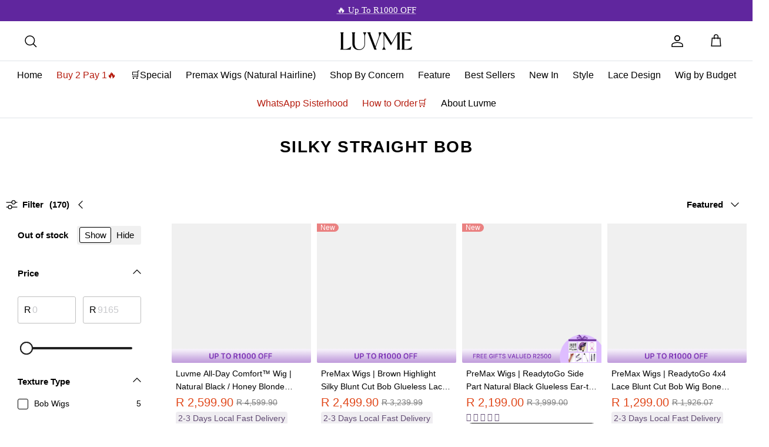

--- FILE ---
content_type: text/css
request_url: https://za.luvmehair.com/cdn/shop/t/134/assets/chenjiangyang.css?v=29039042383150780301694163164
body_size: -235
content:
.modal,.toggleModal{transform:translate(-50%,-50%);box-shadow:2px 3px 20px rgba(0,0,0,.2)}.hete-home-custom-text{margin-top:40px}.hete-section-footer{padding-top:20px}.list_p_tow,.majortitle{font-size:22px!important}.hete-button-large{height:44px}.toggleModal{padding:10px 20px;color:#fff;background:#409eff;border:none;position:absolute;left:50%;top:50%}.mask{position:absolute;top:0;bottom:0;left:0;width:100%;height:100%;background:rgba(0,0,0,.4);z-index:100;display:none}.modal{position:absolute;top:50%;left:50%;width:400px;border-radius:5px;background:#fff;z-index:120;display:none}.modal .modal-header{height:50px;border-bottom:1px solid #f5f5f5;padding:0 15px}.modal .modal-header p{line-height:50px;display:inline-block}.modal .modal-header .title{font-size:18px;color:#333}.modal .modal-header .close{float:right;font-size:26px;margin-top:-2px;color:#9c9fa4;cursor:default}.modal .modal-content{min-height:100px}.modal .modal-footer .btn{padding:0 20px;height:36px;line-height:36px;color:#fff;background:#409eff;border:none}.modal .modal-footer{border-top:1px solid #f5f5f5;padding:15px;text-align:right}.container::after{content:'';display:block;clear:both}.hete-feature-title-view{font-size:16px!important;color:rgba(0,0,0,.6)!important}@media (max-width:767px){.page-header h1{font-size:24px}.hometitle{margin:10px 0!important;line-height:26px!important}.hete-ltr-icon-next,.hete-ltr-icon-prev{display:none}.hete-feature-title-view{font-size:14px!important}body .view-all{margin:0 0 10px}}.rotor-group-heading{display:none}::placeholder{color:#c8c9cc!important}

--- FILE ---
content_type: image/svg+xml
request_url: https://za.luvmehair.com/cdn/shop/files/8f5c790f7fb75e97353402f9ca2cecfc_aecd7e17-ae80-4e73-9a52-157ea10cbfe8.svg?height=20&v=1767672853
body_size: 26424
content:
<svg viewBox="0 0 567 115" xmlns:xlink="http://www.w3.org/1999/xlink" xmlns="http://www.w3.org/2000/svg" data-name="图层 1" id="_图层_1">
  <image xlink:href="[data-uri]" height="115" width="567"></image>
</svg>

--- FILE ---
content_type: text/javascript
request_url: https://za.luvmehair.com/cdn/shop/t/134/assets/theme.min.js?v=6240056221351273461681801897
body_size: 34597
content:
(function(c){c=jQuery=c;var B={sections:[]};theme.cartNoteMonitor={load:function(a){a.on("change.themeCartNoteMonitor paste.themeCartNoteMonitor keyup.themeCartNoteMonitor",function(){theme.cartNoteMonitor.postUpdate(c(this).val())})},unload:function(a){a.off(".themeCartNoteMonitor")},updateThrottleTimeoutId:-1,updateThrottleInterval:500,postUpdate:function(a){clearTimeout(theme.cartNoteMonitor.updateThrottleTimeoutId);theme.cartNoteMonitor.updateThrottleTimeoutId=setTimeout(function(){c.post(theme.routes.cart_url+
"/update.js",{note:a},function(b){},"json")},theme.cartNoteMonitor.updateThrottleInterval)}};theme.Shopify={formatMoney:function(a,b){function d(g,l,h,k){if(l=void 0===l?2:l,h=void 0===h?",":h,k=void 0===k?".":k,isNaN(g)||null==g)return 0;g=(g/100).toFixed(l);g=g.split(".");return g[0].replace(/(\d)(?=(\d\d\d)+(?!\d))/g,"$1"+h)+(g[1]?k+g[1]:"")}"string"==typeof a&&(a=a.replace(".",""));var f="",e=/\{\{\s*(\w+)\s*\}\}/;b=b||this.money_format;switch(b.match(e)[1]){case "amount":f=d(a,2);break;case "amount_no_decimals":f=
d(a,0);break;case "amount_with_comma_separator":f=d(a,2,".",",");break;case "amount_with_space_separator":f=d(a,2," ",",");break;case "amount_with_period_and_space_separator":f=d(a,2," ",".");break;case "amount_no_decimals_with_comma_separator":f=d(a,0,".",",");break;case "amount_no_decimals_with_space_separator":f=d(a,0," ","");break;case "amount_with_apostrophe_separator":f=d(a,2,"'",".");break;case "amount_with_decimal_separator":f=d(a,2,".",".")}return b.replace(e,f)},formatImage:function(a,b){return a?
a.replace(/^(.*)\.([^\.]*)$/g,"$1_"+b+".$2"):""},Image:{imageSize:function(a){a=a.match(/.+_((?:pico|icon|thumb|small|compact|medium|large|grande)|\d{1,4}x\d{0,4}|x\d{1,4})[_\.@]/);return null!==a?a[1]:null},getSizedImageUrl:function(a,b){if(null==b)return a;if("master"==b)return this.removeProtocol(a);var d=a.match(/\.(jpg|jpeg|gif|png|bmp|bitmap|tiff|tif)(\?v=\d+)?$/i);return null!=d?(a=a.split(d[0]),this.removeProtocol(a[0]+"_"+b+d[0])):null},removeProtocol:function(a){return a.replace(/http(s)?:/,
"")}}};theme.Disclosure=function(){function a(b){this.$container=b;this.cache={};this._cacheSelectors();this._connectOptions();this._connectToggle();this._onFocusOut()}a.prototype=c.extend({},a.prototype,{_cacheSelectors:function(){this.cache={$disclosureList:this.$container.find("[data-disclosure-list]"),$disclosureToggle:this.$container.find("[data-disclosure-toggle]"),$disclosureInput:this.$container.find("[data-disclosure-input]"),$disclosureOptions:this.$container.find("[data-disclosure-option]")}},
_connectToggle:function(){this.cache.$disclosureToggle.on("click",function(b){var d="true"===c(b.currentTarget).attr("aria-expanded");c(b.currentTarget).attr("aria-expanded",!d);this.cache.$disclosureList.toggleClass("disclosure-list--visible")}.bind(this))},_connectOptions:function(){this.cache.$disclosureOptions.on("click",function(b){b.preventDefault();this._submitForm(c(b.currentTarget).data("value"))}.bind(this))},_onFocusOut:function(){this.cache.$disclosureToggle.on("focusout",function(b){0===
this.$container.has(b.relatedTarget).length&&this._hideList()}.bind(this));this.cache.$disclosureList.on("focusout",function(b){b=0<c(b.currentTarget).has(b.relatedTarget).length;this.cache.$disclosureList.hasClass("disclosure-list--visible")&&!b&&this._hideList()}.bind(this));this.$container.on("keyup",function(b){27===b.which&&(this._hideList(),this.cache.$disclosureToggle.focus())}.bind(this));this.bodyOnClick=function(b){b=0<this.$container.has(b.target).length;this.cache.$disclosureList.hasClass("disclosure-list--visible")&&
!b&&this._hideList()}.bind(this);c("body").on("click",this.bodyOnClick)},_submitForm:function(b){this.cache.$disclosureInput.val(b);this.$container.parents("form").submit()},_hideList:function(){this.cache.$disclosureList.removeClass("disclosure-list--visible");this.cache.$disclosureToggle.attr("aria-expanded",!1)},unload:function(){c("body").off("click",this.bodyOnClick);this.cache.$disclosureOptions.off();this.cache.$disclosureToggle.off();this.cache.$disclosureList.off();this.$container.off()}});
return a}();(function(){var a=document.createEvent("Event");a.initEvent("throttled-scroll",!0,!0);window.addEventListener("scroll",function(b,d){var f=-1,e=!1;return function(){clearTimeout(f);f=setTimeout(b,d);e||(b.call(),e=!0,setTimeout(function(){e=!1},d))}}(function(){window.dispatchEvent(a)},200))})();theme.debounce=function(a){var b=1<arguments.length&&void 0!==arguments[1]?arguments[1]:700,d=2<arguments.length?arguments[2]:void 0,f;return function(){var e=this,g=arguments,l=d&&!f;clearTimeout(f);
f=setTimeout(function(){f=null;d||a.apply(e,g)},b);l&&a.apply(e,g)}};theme.Sections=new function(){var a=this;a._instances=[];a._deferredSectionTargets=[];a._sections=[];a._deferredLoadViewportExcess=300;a._deferredWatcherRunning=!1;a.init=function(){c(document).on("shopify:section:load",function(b){(b=a._themeSectionTargetFromShopifySectionTarget(b.target))&&a.sectionLoad(b)}).on("shopify:section:unload",function(b){(b=a._themeSectionTargetFromShopifySectionTarget(b.target))&&a.sectionUnload(b)}).on("shopify:section:reorder",
function(b){(b=a._themeSectionTargetFromShopifySectionTarget(b.target))&&a.sectionReorder(b)});c(window).on("throttled-scroll.themeSectionDeferredLoader debouncedresize.themeSectionDeferredLoader",a._processDeferredSections);a._deferredWatcherRunning=!0};a.register=function(b,d,f){a._sections.push({type:b,section:d,afterSectionLoadCallback:f?f.afterLoad:null,afterSectionUnloadCallback:f?f.afterUnload:null});c('[data-section-type="'+b+'"]').each(function(){Shopify.designMode||f&&!1===f.deferredLoad||
!a._deferredWatcherRunning?a.sectionLoad(this):a.sectionDeferredLoad(this,f)})};a.sectionDeferredLoad=function(b,d){a._deferredSectionTargets.push({target:b,deferredLoadViewportExcess:d&&d.deferredLoadViewportExcess?d.deferredLoadViewportExcess:a._deferredLoadViewportExcess});a._processDeferredSections(!0)};a._processDeferredSections=function(b){if(a._deferredSectionTargets.length)for(var d=c(window).scrollTop(),f=d+c(window).height(),e=!0===b?a._deferredSectionTargets.length-1:0;e<a._deferredSectionTargets.length;e++){var g=
a._deferredSectionTargets[e].target,l=a._deferredSectionTargets[e].deferredLoadViewportExcess,h=c(g).offset().top-l,k=h>d&&h<f;if(!k){var n=h+c(g).outerHeight()+2*l;k=n>d&&n<f}if(k||h<d&&n>f)a.sectionLoad(g),a._deferredSectionTargets.splice(e,1),e--}!0!==b&&0===a._deferredSectionTargets.length&&(a._deferredWatcherRunning=!1,c(window).off(".themeSectionDeferredLoader"))};a.sectionLoad=function(b){var d=a._sectionForTarget(b),f=!1;f=d.section?d.section:d;if(!1!==f){var e={target:b,section:f,$shopifySectionContainer:c(b).closest(".shopify-section"),
thisContext:{functions:f.functions,registeredEventListeners:[]}};e.thisContext.registerEventListener=a._registerEventListener.bind(e.thisContext);a._instances.push(e);c(b).data("components")&&c(b).data("components").split(",").forEach(g=>{c(document).trigger("cc:component:load",[g,b])});a._callSectionWith(f,"onSectionLoad",b,e.thisContext);a._callSectionWith(f,"afterSectionLoadCallback",b,e.thisContext);if(f.onSectionSelect)e.$shopifySectionContainer.on("shopify:section:select",function(g){a._callSectionWith(f,
"onSectionSelect",g.target,e.thisContext)});if(f.onSectionDeselect)e.$shopifySectionContainer.on("shopify:section:deselect",function(g){a._callSectionWith(f,"onSectionDeselect",g.target,e.thisContext)});if(f.onBlockSelect)c(b).on("shopify:block:select",function(g){a._callSectionWith(f,"onBlockSelect",g.target,e.thisContext)});if(f.onBlockDeselect)c(b).on("shopify:block:deselect",function(g){a._callSectionWith(f,"onBlockDeselect",g.target,e.thisContext)})}};a.sectionUnload=function(b){for(var d=a._sectionForTarget(b),
f=-1,e=0;e<a._instances.length;e++)a._instances[e].target==b&&(f=e);if(-1<f)e=a._instances[f],c(b).off("shopify:block:select shopify:block:deselect"),e.$shopifySectionContainer.off("shopify:section:select shopify:section:deselect"),a._callSectionWith(e.section,"onSectionUnload",b,e.thisContext),a._unloadRegisteredEventListeners(e.thisContext.registeredEventListeners),a._callSectionWith(d,"afterSectionUnloadCallback",b,e.thisContext),a._instances.splice(f),c(b).data("components")&&c(b).data("components").split(",").forEach(g=>
{c(document).trigger("cc:component:unload",[g,b])});else for(e=0;e<a._deferredSectionTargets.length;e++)if(a._deferredSectionTargets[e].target==b){a._deferredSectionTargets[e].splice(e,1);break}};a.sectionReorder=function(b){for(var d=-1,f=0;f<a._instances.length;f++)a._instances[f].target==b&&(d=f);-1<d&&(d=a._instances[d],a._callSectionWith(d.section,"onSectionReorder",b,d.thisContext))};a._registerEventListener=function(b,d,f){b.addEventListener(d,f);this.registeredEventListeners.push({element:b,
eventType:d,callback:f})};a._unloadRegisteredEventListeners=function(b){b.forEach(d=>{d.element.removeEventListener(d.eventType,d.callback)})};a._callSectionWith=function(b,d,f,e){if("function"===typeof b[d])try{if(e)b[d].bind(e)(f);else b[d](f)}catch(g){b=f.dataset.sectionType,console.warn("Theme warning: '".concat(d,"' failed for section '").concat(b,"'")),console.debug(f,g)}};a._themeSectionTargetFromShopifySectionTarget=function(b){b=c("[data-section-type]:first",b);return 0<b.length?b[0]:!1};
a._sectionForTarget=function(b){b=c(b).attr("data-section-type");for(var d=0;d<a._sections.length;d++)if(a._sections[d].type==b)return a._sections[d];return!1};a._sectionAlreadyRegistered=function(b){for(var d=0;d<a._sections.length;d++)if(a._sections[d].type==b)return!0;return!1}};theme.scriptsLoaded={};theme.loadScriptOnce=function(a,b,d,f){if("undefined"===typeof theme.scriptsLoaded[a]){theme.scriptsLoaded[a]=[];var e=document.createElement("script");e.src=a;if(f||d)e.async=!1;d&&d();"function"===
typeof b&&(theme.scriptsLoaded[a].push(b),e.readyState?e.onreadystatechange=function(){if("loaded"==e.readyState||"complete"==e.readyState){e.onreadystatechange=null;for(var g=0;g<theme.scriptsLoaded[this].length;g++)theme.scriptsLoaded[this][g]();theme.scriptsLoaded[this]=!0}}.bind(a):e.onload=function(){for(var g=0;g<theme.scriptsLoaded[this].length;g++)theme.scriptsLoaded[this][g]();theme.scriptsLoaded[this]=!0}.bind(a));a=document.getElementsByTagName("script")[0];a.parentNode.insertBefore(e,
a);return!0}if("object"===typeof theme.scriptsLoaded[a]&&"function"===typeof b)theme.scriptsLoaded[a].push(b);else return"function"===typeof b&&b(),!1};theme.loadStyleOnce=function(a){var b=a.replace(/^https?:/,"");document.querySelector('link[href="'+encodeURI(b)+'"]')||(a=document.createElement("link"),a.href=b,a.rel="stylesheet",a.type="text/css",b=document.getElementsByTagName("link")[0],b.parentNode.insertBefore(a,b))};theme.showQuickPopup=function(a,b){var d=c('<div class="simple-popup"/>'),
f=b.offset();d.html(a).css({left:f.left,top:f.top}).hide();c("body").append(d);d.css({marginTop:-d.outerHeight()-10,marginLeft:-(d.outerWidth()-b.outerWidth())/2});d.fadeIn(200).delay(3500).fadeOut(400,function(){c(this).remove()})};class J{constructor(a){var b=1<arguments.length&&void 0!==arguments[1]?arguments[1]:".cc-".concat(a),d=this;this.instances=[];c(document).on("cc:component:load",function(f,e,g){e===a&&c(g).find("".concat(b,":not(.cc-initialized)")).each(function(){d.init(this)})});c(document).on("cc:component:unload",
function(f,e,g){e===a&&c(g).find(b).each(function(){d.destroy(this)})});c(b).each(function(){d.init(this)})}init(a){c(a).addClass("cc-initialized")}destroy(a){c(a).removeClass("cc-initialized")}registerInstance(a,b){this.instances.push({container:a,instance:b})}destroyInstance(a){this.instances=this.instances.filter(b=>{if(b.container===a)return"function"===typeof b.instance.destroy&&b.instance.destroy(),b.container!==a})}}theme.createTemplateVariableEncoder=function(){return{utilityElement:document.createElement("div"),
values:{},add:function(a,b,d){switch(d){case "attribute":this.utilityElement.innerHTML="";this.utilityElement.setAttribute("util",b);this.values[a]=this.utilityElement.outerHTML.match(/util="([^"]*)"/)[1];break;case "html":this.utilityElement.innerText=b;this.values[a]=this.utilityElement.innerHTML;break;case "raw":this.values[a]=b;break;default:throw"Type '".concat(d,"' not handled");}}}};theme.suffixIds=function(a,b){var d=["aria-describedby","aria-controls"];b="-"+b;a.querySelectorAll("[id]").forEach(f=>
{var e=f.id,g=e+b;f.id=g;d.forEach(l=>{a.querySelectorAll("[".concat(l,'="').concat(e,'"]')).forEach(h=>{h.setAttribute(l,g)})})})};theme.renderUnitPrice=function(a,b,d){return a&&b?(a='<div class="unit-price">'+'<span class="unit-price__price theme-money">'.concat(theme.Shopify.formatMoney(a,d),"</span>"),a+='<span class="unit-price__separator">'.concat(theme.strings.products_product_unit_price_separator,"</span>"),d=b.reference_unit,1!=b.reference_value&&(d=b.reference_value+d),a+='<span class="unit-price__unit">'.concat(d,
"</span>"),a+"</div>"):""};class L{constructor(a,b){this.$container=a;this.namespace=b;this.cssClasses={visible:"cc-popup--visible",bodyNoScroll:"cc-popup-no-scroll",bodyNoScrollPadRight:"cc-popup-no-scroll-pad-right"}}open(a){if(this.$container.data("freeze-scroll")){c("body").addClass(this.cssClasses.bodyNoScroll);var b=document.createElement("div");b.className="popup-scrollbar-measure";document.body.appendChild(b);var d=b.getBoundingClientRect().width-b.clientWidth;document.body.removeChild(b);
0<d&&c("body").css("padding-right",d+"px").addClass(this.cssClasses.bodyNoScrollPadRight)}this.$container.addClass(this.cssClasses.visible);this.previouslyActiveElement=document.activeElement;setTimeout(()=>{this.$container.find(".cc-popup-close")[0].focus()},500);c(window).on("keydown"+this.namespace,f=>{27===f.keyCode&&this.close()});a&&a()}close(a){this.$container.removeClass(this.cssClasses.visible);this.previouslyActiveElement&&c(this.previouslyActiveElement).focus();c(window).off("keydown"+
this.namespace);if(this.$container.data("freeze-scroll")){var b=500,d=this.$container.find(".cc-popup-modal");d.length&&(b=parseFloat(getComputedStyle(d[0]).transitionDuration))&&0<b&&(b*=1E3);setTimeout(()=>{c("body").removeClass(this.cssClasses.bodyNoScroll).removeClass(this.cssClasses.bodyNoScrollPadRight).css("padding-right","0")},b)}a&&a()}}(()=>{theme.initAnimateOnScroll=function(){if(document.body.classList.contains("cc-animate-enabled")&&768<=window.innerWidth){var a="undefined"!==typeof document.body.dataset.ccAnimateTimeout?
document.body.dataset.ccAnimateTimeout:200;if("IntersectionObserver"in window){var b=new IntersectionObserver((e,g)=>{e.forEach(l=>{l.isIntersecting&&!l.target.classList.contains("cc-animate-complete")&&(setTimeout(()=>{l.target.classList.add("-in","cc-animate-complete")},a),setTimeout(()=>{l.target.classList.remove("data-cc-animate");l.target.style.transitionDuration=null;l.target.style.transitionDelay=null},5E3),g.unobserve(l.target))})});document.querySelectorAll("[data-cc-animate]:not(.cc-animate-init)").forEach(e=>
{e.dataset.ccAnimateDelay&&(e.style.transitionDelay=e.dataset.ccAnimateDelay);e.dataset.ccAnimateDuration&&(e.style.transitionDuration=e.dataset.ccAnimateDuration);e.dataset.ccAnimate&&e.classList.add(e.dataset.ccAnimate);e.classList.add("cc-animate-init");b.observe(e)})}else for(var d=document.querySelectorAll("[data-cc-animate]:not(.cc-animate-init)"),f=0;f<d.length;f++)d[f].classList.add("-in","cc-animate-complete")}};theme.initAnimateOnScroll();document.addEventListener("shopify:section:load",
()=>{setTimeout(theme.initAnimateOnScroll,100)});try{window.matchMedia("(min-width: 768px)").addEventListener("change",a=>{a.matches&&setTimeout(theme.initAnimateOnScroll,100)})}catch(a){}})();class K{constructor(a){this.accordion=a;this.itemClass=".cc-accordion-item";this.titleClass=".cc-accordion-item__title";this.panelClass=".cc-accordion-item__panel";this.allowMultiOpen="true"===this.accordion.dataset.allowMultiOpen;this.allowMultiOpen||(this.activeItem=this.accordion.querySelector("".concat(this.itemClass,
"[open]")));this.bindEvents()}static addPanelHeight(a){a.style.height="".concat(a.scrollHeight,"px")}static removePanelHeight(a){a.getAttribute("style");a.removeAttribute("style")}open(a,b){b.style.height="0";a.open=!0;K.addPanelHeight(b);setTimeout(()=>{a.classList.add("is-open")},10);this.allowMultiOpen||(this.activeItem&&this.activeItem!==a&&(b=this.activeItem.querySelector(this.panelClass),this.close(this.activeItem,b)),this.activeItem=a)}close(a,b){K.addPanelHeight(b);a.classList.remove("is-open");
a.classList.add("is-closing");this.activeItem===a&&(this.activeItem=null);setTimeout(()=>{b.style.height="0"},10)}handleClick(a){var b=a.target.closest(this.titleClass);b&&(a.preventDefault(),a=b.parentNode,b=b.nextElementSibling,a.open?this.close(a,b):this.open(a,b))}handleTransition(a){if(a.target.matches(this.panelClass)){a=a.target;var b=a.parentNode;b.classList.contains("is-closing")&&(b.classList.remove("is-closing"),b.open=!1);K.removePanelHeight(a)}}bindEvents(){this.clickHandler=this.handleClick.bind(this);
this.transitionHandler=this.handleTransition.bind(this);this.accordion.addEventListener("click",this.clickHandler);this.accordion.addEventListener("transitionend",this.transitionHandler)}destroy(){this.accordion.removeEventListener("click",this.clickHandler);this.accordion.removeEventListener("transitionend",this.transitionHandler)}}class M extends J{constructor(){var a=0<arguments.length&&void 0!==arguments[0]?arguments[0]:"accordion",b=1<arguments.length&&void 0!==arguments[1]?arguments[1]:".cc-".concat(a);
super(a,b)}init(a){super.init(a);this.registerInstance(a,new K(a))}destroy(a){this.destroyInstance(a);super.destroy(a)}}new M;class N{constructor(a){this.el=a;this.button=a.querySelector(".cc-select__btn");this.listbox=a.querySelector(".cc-select__listbox");this.options=a.querySelectorAll(".cc-select__option");this.selectedOption=a.querySelector('[aria-selected="true"]');this.nativeSelect=document.getElementById("".concat(a.id,"-native"));this.swatches="swatch"in this.options[this.options.length-
1].dataset;this.focusedClass="is-focused";this.searchString="";this.listboxOpen=!1;this.selectedOption||(this.selectedOption=this.listbox.firstElementChild);this.bindEvents();this.setButtonWidth()}bindEvents(){this.el.addEventListener("keydown",this.handleKeydown.bind(this));this.el.addEventListener("selectOption",this.handleSelectOption.bind(this));this.button.addEventListener("mousedown",this.handleMousedown.bind(this))}addListboxOpenEvents(){this.mouseoverHandler=this.handleMouseover.bind(this);
this.mouseleaveHandler=this.handleMouseleave.bind(this);this.clickHandler=this.handleClick.bind(this);this.blurHandler=this.handleBlur.bind(this);this.listbox.addEventListener("mouseover",this.mouseoverHandler);this.listbox.addEventListener("mouseleave",this.mouseleaveHandler);this.listbox.addEventListener("click",this.clickHandler);this.listbox.addEventListener("blur",this.blurHandler)}removeListboxOpenEvents(){this.listbox.removeEventListener("mouseover",this.mouseoverHandler);this.listbox.removeEventListener("mouseleave",
this.mouseleaveHandler);this.listbox.removeEventListener("click",this.clickHandler);this.listbox.removeEventListener("blur",this.blurHandler)}handleKeydown(a){if(this.listboxOpen)this.handleKeyboardNav(a);else if("ArrowUp"===a.key||"ArrowDown"===a.key||" "===a.key)a.preventDefault(),this.showListbox()}handleMousedown(a){this.listboxOpen||0!==a.button||this.showListbox()}handleMouseover(a){a.target.matches("li")&&this.focusOption(a.target)}handleMouseleave(){this.focusOption(this.selectedOption)}handleClick(a){a.target.matches(".js-option")&&
this.selectOption(a.target)}handleBlur(){this.listboxOpen&&this.hideListbox()}handleKeyboardNav(a){"Tab"===a.key&&a.preventDefault();switch(a.key){case "ArrowUp":case "ArrowDown":a.preventDefault();(a="ArrowUp"===a.key?this.focusedOption.previousElementSibling:this.focusedOption.nextElementSibling)&&!a.classList.contains("is-disabled")&&this.focusOption(a);break;case "Enter":case " ":a.preventDefault();this.selectOption(this.focusedOption);break;case "Escape":a.preventDefault();this.hideListbox();
break;default:(a=this.findOption(a.key))&&this.focusOption(a)}}setButtonWidth(){var a=e=>{e=getComputedStyle(e);return parseFloat(e.paddingLeft)+parseFloat(e.paddingRight)},b=a(this.button);a=a(this.selectedOption);var d=this.button.offsetWidth-this.button.clientWidth,f=Math.ceil(this.selectedOption.getBoundingClientRect().width);this.button.style.width="".concat(f-a+b+d,"px")}showListbox(){this.listbox.hidden=!1;this.listboxOpen=!0;this.el.classList.add("is-open");this.button.setAttribute("aria-expanded",
"true");this.listbox.setAttribute("aria-hidden","false");setTimeout(()=>{this.focusOption(this.selectedOption);this.listbox.focus();this.addListboxOpenEvents()},10)}hideListbox(){this.listboxOpen&&(this.listbox.hidden=!0,this.listboxOpen=!1,this.el.classList.remove("is-open"),this.button.setAttribute("aria-expanded","false"),this.listbox.setAttribute("aria-hidden","true"),this.focusedOption&&(this.focusedOption.classList.remove(this.focusedClass),this.focusedOption=null),this.button.focus(),this.removeListboxOpenEvents())}findOption(a){this.searchString+=
a;this.searchTimer&&clearTimeout(this.searchTimer);this.searchTimer=setTimeout(()=>{this.searchString=""},500);return[...this.options].find(b=>b.innerText.toLowerCase().includes(this.searchString)&&!b.classList.contains("is-disabled"))}focusOption(a){this.focusedOption&&this.focusedOption.classList.remove(this.focusedClass);this.focusedOption=a;this.focusedOption.classList.add(this.focusedClass);if(this.listbox.scrollHeight>this.listbox.clientHeight){var b=a.offsetTop+a.offsetHeight;b>this.listbox.clientHeight+
this.listbox.scrollTop?this.listbox.scrollTop=b-this.listbox.clientHeight:a.offsetTop<this.listbox.scrollTop&&(this.listbox.scrollTop=a.offsetTop)}}handleSelectOption(a){var b=[...this.options].find(d=>d.dataset.value===a.detail.value);b&&this.selectOption(b)}selectOption(a){a!==this.selectedOption&&(a.setAttribute("aria-selected","true"),this.selectedOption.setAttribute("aria-selected","false"),this.swatches&&(a.dataset.swatch?this.button.dataset.swatch=a.dataset.swatch:this.button.removeAttribute("data-swatch")),
this.button.firstChild.textContent=a.firstElementChild.textContent,this.listbox.setAttribute("aria-activedescendant",a.id),this.selectedOption=document.getElementById(a.id),this.nativeSelect?(this.nativeSelect.value=a.dataset.value,this.nativeSelect.dispatchEvent(new Event("change",{bubbles:!0}))):this.el.dispatchEvent(new CustomEvent("change",{bubbles:!0,detail:{selectedValue:a.dataset.value}})));this.hideListbox()}}class O extends J{constructor(){super(0<arguments.length&&void 0!==arguments[0]?
arguments[0]:"custom-select",1<arguments.length&&void 0!==arguments[1]?arguments[1]:".cc-select")}init(a){super.init(a);this.registerInstance(a,new N(a))}destroy(a){this.destroyInstance(a);super.destroy(a)}}new O;class P{constructor(a){this.container=a;this.size=a.dataset.ccModalSize||"medium";this.contentElement=document.querySelector(a.dataset.ccModalContentelement);this.container.addEventListener("click",this.handleClick.bind(this));"true"===a.dataset.ccModalLaunch&&setTimeout(this.open.bind(this),
10)}handleClick(a){a.preventDefault();this.open();this.opener=a.target}open(){var a=theme.createTemplateVariableEncoder();a.add("size",this.size,"attribute");a.add("content",this.contentElement.innerHTML,"raw");a.add("button_close_label",theme.strings.general_accessibility_labels_close,"attribute");a.add("button_close_icon",theme.icons.close,"raw");a='\n      <div class="cc-modal-window cc-modal-window--pre-reveal cc-modal-window--size-'.concat(a.values.size,'">\n        <div class="cc-modal-window__background"></div>\n        <div class="cc-modal-window__foreground" role="dialog" aria-modal="true">\n          <div class="cc-modal-window__content-container">\n            <button class="cc-modal-window__close" aria-label="').concat(a.values.button_close_label,
'">').concat(a.values.button_close_icon,'</button>\n            <div class="cc-modal-window__content">').concat(a.values.content,"</div>\n          </div>\n        </div>\n      </div>\n    ");a=document.createRange().createContextualFragment(a);document.body.appendChild(a);document.body.classList.add("cc-modal-visible");this.modalElement=document.body.lastElementChild;this.modalElement.querySelector(".cc-modal-window__background").addEventListener("click",this.close.bind(this));this.modalElement.querySelector(".cc-modal-window__close").addEventListener("click",
this.close.bind(this));setTimeout(()=>{this.modalElement.classList.remove("cc-modal-window--pre-reveal");this.modalElement.querySelector(".cc-modal-window__close").focus()},10)}close(){this.modalElement.classList.add("cc-modal-window--closing");document.querySelector(".cc-modal-window:not(.cc-modal-window--closing)")||document.body.classList.remove("cc-modal-visible");this.opener&&setTimeout(()=>{this.opener.focus()},10);setTimeout(function(){this.remove()}.bind(this.modalElement),5E3)}}class Q extends J{constructor(){var a=
0<arguments.length&&void 0!==arguments[0]?arguments[0]:"modal",b=1<arguments.length&&void 0!==arguments[1]?arguments[1]:".cc-".concat(a);super(a,b)}init(a){super.init(a);this.registerInstance(a,new P(a))}destroy(a){this.destroyInstance(a);super.destroy(a)}}new Q;class R{constructor(a){this.container=a;this.selectors={inputMin:".cc-price-range__input--min",inputMax:".cc-price-range__input--max",control:".cc-price-range__control",controlMin:".cc-price-range__control--min",controlMax:".cc-price-range__control--max",
bar:".cc-price-range__bar",activeBar:".cc-price-range__bar-active"};this.controls={min:{barControl:a.querySelector(this.selectors.controlMin),input:a.querySelector(this.selectors.inputMin)},max:{barControl:a.querySelector(this.selectors.controlMax),input:a.querySelector(this.selectors.inputMax)}};this.controls.min.value=parseInt(""===this.controls.min.input.value?this.controls.min.input.placeholder:this.controls.min.input.value);this.controls.max.value=parseInt(""===this.controls.max.input.value?
this.controls.max.input.placeholder:this.controls.max.input.value);this.valueMin=this.controls.min.input.min;this.valueMax=this.controls.min.input.max;this.valueRange=this.valueMax-this.valueMin;[this.controls.min,this.controls.max].forEach(b=>{b.barControl.setAttribute("aria-valuemin",this.valueMin);b.barControl.setAttribute("aria-valuemax",this.valueMax);b.barControl.setAttribute("tabindex",0)});this.controls.min.barControl.setAttribute("aria-valuenow",this.controls.min.value);this.controls.max.barControl.setAttribute("aria-valuenow",
this.controls.max.value);this.bar=a.querySelector(this.selectors.bar);this.activeBar=a.querySelector(this.selectors.activeBar);this.inDrag=!1;this.rtl=document.querySelector("html[dir=rtl]");this.bindEvents();this.render()}getPxToValueRatio(){var a=this.bar.clientWidth/(this.valueMax-this.valueMin);return this.rtl?-a:a}getPcToValueRatio(){return 100/(this.valueMax-this.valueMin)}setActiveControlValue(a){isNaN(parseInt(a))||(this.activeControl===this.controls.min?(""===a&&(a=this.valueMin),a=Math.max(this.valueMin,
a),a=Math.min(a,this.controls.max.value)):(""===a&&(a=this.valueMax),a=Math.min(this.valueMax,a),a=Math.max(a,this.controls.min.value)),this.activeControl.value=Math.round(a),this.activeControl.input.value!=this.activeControl.value&&(this.activeControl.input.value=this.activeControl.value==this.activeControl.input.placeholder?"":this.activeControl.value,this.activeControl.input.dispatchEvent(new CustomEvent("change",{bubbles:!0,cancelable:!1,detail:{sender:"theme:component:price_range"}}))),this.activeControl.barControl.setAttribute("aria-valuenow",
this.activeControl.value))}render(){this.drawControl(this.controls.min);this.drawControl(this.controls.max);this.drawActiveBar()}drawControl(a){var b=(a.value-this.valueMin)*this.getPcToValueRatio()+"%";this.rtl?a.barControl.style.right=b:a.barControl.style.left=b}drawActiveBar(){var a=(this.controls.min.value-this.valueMin)*this.getPcToValueRatio()+"%",b=(this.valueMax-this.controls.max.value)*this.getPcToValueRatio()+"%";this.rtl?(this.activeBar.style.left=b,this.activeBar.style.right=a):(this.activeBar.style.left=
a,this.activeBar.style.right=b)}handleControlTouchStart(a){a.preventDefault();this.startDrag(a.target,a.touches[0].clientX);this.boundControlTouchMoveEvent=this.handleControlTouchMove.bind(this);this.boundControlTouchEndEvent=this.handleControlTouchEnd.bind(this);window.addEventListener("touchmove",this.boundControlTouchMoveEvent);window.addEventListener("touchend",this.boundControlTouchEndEvent)}handleControlTouchMove(a){this.moveDrag(a.touches[0].clientX)}handleControlTouchEnd(a){a.preventDefault();
window.removeEventListener("touchmove",this.boundControlTouchMoveEvent);window.removeEventListener("touchend",this.boundControlTouchEndEvent);this.stopDrag()}handleControlMouseDown(a){a.preventDefault();this.startDrag(a.target,a.clientX);this.boundControlMouseMoveEvent=this.handleControlMouseMove.bind(this);this.boundControlMouseUpEvent=this.handleControlMouseUp.bind(this);window.addEventListener("mousemove",this.boundControlMouseMoveEvent);window.addEventListener("mouseup",this.boundControlMouseUpEvent)}handleControlMouseMove(a){this.moveDrag(a.clientX)}handleControlMouseUp(a){a.preventDefault();
window.removeEventListener("mousemove",this.boundControlMouseMoveEvent);window.removeEventListener("mouseup",this.boundControlMouseUpEvent);this.stopDrag()}startDrag(a,b){this.activeControl=this.controls.min.barControl===a?this.controls.min:this.controls.max;this.dragStartX=b;this.dragStartValue=this.activeControl.value;this.inDrag=!0}moveDrag(a){this.inDrag&&(a=this.dragStartValue+(a-this.dragStartX)/this.getPxToValueRatio(),this.setActiveControlValue(a),this.render())}stopDrag(){this.inDrag=!1}handleControlKeyDown(a){"ArrowRight"===
a.key?this.incrementControlFromKeypress(a.target,10):"ArrowLeft"===a.key&&this.incrementControlFromKeypress(a.target,-10)}incrementControlFromKeypress(a,b){this.activeControl=this.controls.min.barControl===a?this.controls.min:this.controls.max;this.setActiveControlValue(this.activeControl.value+b/this.getPxToValueRatio());this.render()}handleInputChange(a){a.target.value=a.target.value.replace(/\D/g,"");a.detail&&"theme:component:price_range"==a.detail.sender||(this.activeControl=this.controls.min.input===
a.target?this.controls.min:this.controls.max,this.setActiveControlValue(a.target.value),this.render())}handleInputKeyup(a){setTimeout(function(){this.value=this.value.replace(/\D/g,"")}.bind(a.target),10)}bindEvents(){[this.controls.min,this.controls.max].forEach(a=>{a.barControl.addEventListener("touchstart",this.handleControlTouchStart.bind(this));a.barControl.addEventListener("mousedown",this.handleControlMouseDown.bind(this));a.barControl.addEventListener("keydown",this.handleControlKeyDown.bind(this));
a.input.addEventListener("change",this.handleInputChange.bind(this));a.input.addEventListener("keyup",this.handleInputKeyup.bind(this))})}destroy(){}}class S extends J{constructor(){var a=0<arguments.length&&void 0!==arguments[0]?arguments[0]:"price-range",b=1<arguments.length&&void 0!==arguments[1]?arguments[1]:".cc-".concat(a);super(a,b)}init(a){super.init(a);this.registerInstance(a,new R(a))}destroy(a){this.destroyInstance(a);super.destroy(a)}}new S;theme.VideoManager=new function(){var a=this;
a._permitPlayback=function(b){return!(c(b).hasClass("video-container--background")&&768>c(window).outerWidth())};a.youtubeVars={incrementor:0,apiReady:!1,videoData:{},toProcessSelector:'.video-container[data-video-type="youtube"]:not(.video--init)'};a.youtubeApiReady=function(){a.youtubeVars.apiReady=!0;a._loadYoutubeVideos()};a._loadYoutubeVideos=function(b){c(a.youtubeVars.toProcessSelector,b).length&&(a.youtubeVars.apiReady?c(a.youtubeVars.toProcessSelector,b).each(function(){if(a._permitPlayback(c(this))){c(this).addClass("video--init");
a.youtubeVars.incrementor++;var d="theme-yt-video-"+a.youtubeVars.incrementor;c(this).data("video-container-id",d);var f=c('<div class="video-container__video-element">').attr("id",d).appendTo(c(".video-container__video",this)),e=c(this).data("video-autoplay"),g=c(this).data("video-loop");e=new YT.Player(d,{height:"360",width:"640",videoId:c(this).data("video-id"),playerVars:{iv_load_policy:3,modestbranding:1,autoplay:0,loop:g?1:0,playlist:c(this).data("video-id"),rel:0,showinfo:0},events:{onReady:a._onYoutubePlayerReady.bind({autoplay:e,
loop:g,$container:c(this)}),onStateChange:a._onYoutubePlayerStateChange.bind({autoplay:e,loop:g,$container:c(this)})}});a.youtubeVars.videoData[d]={id:d,container:this,videoElement:f,player:e}}}):theme.loadScriptOnce("https://www.youtube.com/iframe_api"))};a._onYoutubePlayerReady=function(b){b.target.setPlaybackQuality("hd1080");this.autoplay&&(b.target.mute(),b.target.playVideo());a._initBackgroundVideo(this.$container)};a._onYoutubePlayerStateChange=function(b){if(b.data==YT.PlayerState.PLAYING&&
(this.$container.addClass("video--play-started"),this.autoplay&&b.target.mute(),this.loop)){var d=b.target.getDuration()-1;if(2<d){function f(){b.target.getCurrentTime()>d&&b.target.seekTo(0);setTimeout(f,250)}f()}}};a._unloadYoutubeVideos=function(b){for(var d in a.youtubeVars.videoData){var f=a.youtubeVars.videoData[d];if(c(b).find(f.container).length){f.player.destroy();delete a.youtubeVars.videoData[d];break}}};a.vimeoVars={incrementor:0,apiReady:!1,videoData:{},toProcessSelector:'.video-container[data-video-type="vimeo"]:not(.video--init)'};
a.vimeoApiReady=function(){a.vimeoVars.apiReady=!0;a._loadVimeoVideos()};a._loadVimeoVideos=function(b){c(a.vimeoVars.toProcessSelector,b).length&&(a.vimeoVars.apiReady?c(a.vimeoVars.toProcessSelector,b).each(function(){if(a._permitPlayback(c(this))){c(this).addClass("video--init");a.vimeoVars.incrementor++;var d=c(this),f="theme-vi-video-"+a.vimeoVars.incrementor;c(this).data("video-container-id",f);var e=c('<div class="video-container__video-element">').attr("id",f).appendTo(c(".video-container__video",
this)),g=!!c(this).data("video-autoplay"),l=new Vimeo.Player(f,{url:c(this).data("video-url"),width:640,loop:c(this).data("video-autoplay"),autoplay:g,muted:d.hasClass("video-container--background")||g});l.on("playing",function(){c(this).addClass("video--play-started")}.bind(this));l.ready().then(function(){g&&(l.setVolume(0),l.play());if(l.element&&l.element.width&&l.element.height){var h=parseInt(l.element.height)/parseInt(l.element.width);d.find(".video-container__video").css("padding-bottom",
100*h+"%")}a._initBackgroundVideo(d)});a.vimeoVars.videoData[f]={id:f,container:this,videoElement:e,player:l,autoPlay:g}}}):window.define?theme.loadScriptOnce("https://player.vimeo.com/api/player.js",function(){a.vimeoVars.apiReady=!0;a._loadVimeoVideos();window.define=window.tempDefine},function(){window.tempDefine=window.define;window.define=null}):theme.loadScriptOnce("https://player.vimeo.com/api/player.js",function(){a.vimeoVars.apiReady=!0;a._loadVimeoVideos()}))};a._unloadVimeoVideos=function(b){for(var d in a.vimeoVars.videoData){var f=
a.vimeoVars.videoData[d];if(c(b).find(f.container).length){f.player.unload();delete a.vimeoVars.videoData[d];break}}};a._loadThirdPartyApis=function(b){a._permitPlayback(c(".video-container",b))&&(a._loadYoutubeVideos(b),a._loadVimeoVideos(b))};a.mp4Vars={incrementor:0,videoData:{},toProcessSelector:'.video-container[data-video-type="mp4"]:not(.video--init)'};a._loadMp4Videos=function(b){c(a.mp4Vars.toProcessSelector,b).length&&c(a.mp4Vars.toProcessSelector,b).addClass("video--init").each(function(){a.mp4Vars.incrementor++;
c(this);var d="theme-mp-video-"+a.mp4Vars.incrementor;c(this).data("video-container-id",d);var f=c('<div class="video-container__video-element">').attr("id",d).appendTo(c(".video-container__video",this)),e=c("<video playsinline>");c(this).data("video-loop")&&e.attr("loop","loop");c(this).hasClass("video-container--background")||e.attr("controls","controls");c(this).data("video-autoplay")&&(e.attr({autoplay:"autoplay",muted:"muted"}),e[0].muted=!0,e.one("loadeddata",function(){this.play()}));e.on("playing",
function(){c(this).addClass("video--play-started")}.bind(this));e.attr("src",c(this).data("video-url")).appendTo(f);a.mp4Vars.videoData[d]={element:e[0]}})};a._unloadMp4Videos=function(b){};a._initBackgroundVideo=function(b){if(b.hasClass("video-container--background")&&b.find(".video-container__video iframe").length){function d(){var f=c(".video-container__media",this),e=f.length?f:this;f=e.width();e=e.height();var g=f/e,l=c(".video-container__video iframe",this),h=l.attr("width")/l.attr("height");
l=c(".video-container__video",this);g>h?(f=f/h+150,l.css({marginTop:(e-f)/2-75,marginInlineStart:"",height:f+150,width:""})):(g=f*h+150*h,l.css({marginTop:-75,marginInlineStart:(f-g)/2,height:e+150,width:g}))}d.bind(b)();c(window).on("debouncedresize."+b.data("video-container-id"),d.bind(b))}};this.onSectionLoad=function(b){c(".video-container[data-video-url]:not([data-video-type])").each(function(){var d=c(this).data("video-url");-1<d.indexOf(".mp4")&&c(this).attr("data-video-type","mp4");-1<d.indexOf("vimeo.com")&&
(c(this).attr("data-video-type","vimeo"),c(this).attr("data-video-id",d.split("?")[0].split("/").pop()));if(-1<d.indexOf("youtu.be")||-1<d.indexOf("youtube.com"))c(this).attr("data-video-type","youtube"),-1<d.indexOf("v=")?c(this).attr("data-video-id",d.split("v=").pop().split("&")[0]):c(this).attr("data-video-id",d.split("?")[0].split("/").pop())});a._loadThirdPartyApis(b);a._loadMp4Videos(b);c(window).on("debouncedresize.video-manager-resize",function(){a._loadThirdPartyApis(b)});c(".video-container__play",
b).on("click",function(d){d.preventDefault();d=c(this).closest(".video-container");d.addClass("video-container--playing");c(b).trigger("cc:video:play");d=d.data("video-container-id");0===d.indexOf("theme-yt-video")?a.youtubeVars.videoData[d].player.playVideo():0===d.indexOf("theme-vi-video")?a.vimeoVars.videoData[d].player.play():0===d.indexOf("theme-mp-video")&&a.mp4Vars.videoData[d].element.play()});c(".video-container__stop",b).on("click",function(d){d.preventDefault();d=c(this).closest(".video-container");
d.removeClass("video-container--playing");c(b).trigger("cc:video:stop");d=d.data("video-container-id");0===d.indexOf("theme-yt-video")?a.youtubeVars.videoData[d].player.stopVideo():(a.vimeoVars.videoData[d].player.pause(),a.vimeoVars.videoData[d].player.setCurrentTime(0))})};this.onSectionUnload=function(b){c(".video-container__play, .video-container__stop",b).off("click");c(window).off("."+c(".video-container").data("video-container-id"));c(window).off("debouncedresize.video-manager-resize");a._unloadYoutubeVideos(b);
a._unloadVimeoVideos(b);a._unloadMp4Videos(b);c(b).trigger("cc:video:stop")}};window.onYouTubeIframeAPIReady=function(){theme.VideoManager.youtubeApiReady()};B.sections.push({name:"video",section:theme.VideoManager});theme.MapSection=new function(){var a=this;a.config={zoom:14,styles:{default:[],silver:[{elementType:"geometry",stylers:[{color:"#f5f5f5"}]},{elementType:"labels.icon",stylers:[{visibility:"off"}]},{elementType:"labels.text.fill",stylers:[{color:"#616161"}]},{elementType:"labels.text.stroke",
stylers:[{color:"#f5f5f5"}]},{featureType:"administrative.land_parcel",elementType:"labels.text.fill",stylers:[{color:"#bdbdbd"}]},{featureType:"poi",elementType:"geometry",stylers:[{color:"#eeeeee"}]},{featureType:"poi",elementType:"labels.text.fill",stylers:[{color:"#757575"}]},{featureType:"poi.park",elementType:"geometry",stylers:[{color:"#e5e5e5"}]},{featureType:"poi.park",elementType:"labels.text.fill",stylers:[{color:"#9e9e9e"}]},{featureType:"road",elementType:"geometry",stylers:[{color:"#ffffff"}]},
{featureType:"road.arterial",elementType:"labels.text.fill",stylers:[{color:"#757575"}]},{featureType:"road.highway",elementType:"geometry",stylers:[{color:"#dadada"}]},{featureType:"road.highway",elementType:"labels.text.fill",stylers:[{color:"#616161"}]},{featureType:"road.local",elementType:"labels.text.fill",stylers:[{color:"#9e9e9e"}]},{featureType:"transit.line",elementType:"geometry",stylers:[{color:"#e5e5e5"}]},{featureType:"transit.station",elementType:"geometry",stylers:[{color:"#eeeeee"}]},
{featureType:"water",elementType:"geometry",stylers:[{color:"#c9c9c9"}]},{featureType:"water",elementType:"labels.text.fill",stylers:[{color:"#9e9e9e"}]}],retro:[{elementType:"geometry",stylers:[{color:"#ebe3cd"}]},{elementType:"labels.text.fill",stylers:[{color:"#523735"}]},{elementType:"labels.text.stroke",stylers:[{color:"#f5f1e6"}]},{featureType:"administrative",elementType:"geometry.stroke",stylers:[{color:"#c9b2a6"}]},{featureType:"administrative.land_parcel",elementType:"geometry.stroke",stylers:[{color:"#dcd2be"}]},
{featureType:"administrative.land_parcel",elementType:"labels.text.fill",stylers:[{color:"#ae9e90"}]},{featureType:"landscape.natural",elementType:"geometry",stylers:[{color:"#dfd2ae"}]},{featureType:"poi",elementType:"geometry",stylers:[{color:"#dfd2ae"}]},{featureType:"poi",elementType:"labels.text.fill",stylers:[{color:"#93817c"}]},{featureType:"poi.park",elementType:"geometry.fill",stylers:[{color:"#a5b076"}]},{featureType:"poi.park",elementType:"labels.text.fill",stylers:[{color:"#447530"}]},
{featureType:"road",elementType:"geometry",stylers:[{color:"#f5f1e6"}]},{featureType:"road.arterial",elementType:"geometry",stylers:[{color:"#fdfcf8"}]},{featureType:"road.highway",elementType:"geometry",stylers:[{color:"#f8c967"}]},{featureType:"road.highway",elementType:"geometry.stroke",stylers:[{color:"#e9bc62"}]},{featureType:"road.highway.controlled_access",elementType:"geometry",stylers:[{color:"#e98d58"}]},{featureType:"road.highway.controlled_access",elementType:"geometry.stroke",stylers:[{color:"#db8555"}]},
{featureType:"road.local",elementType:"labels.text.fill",stylers:[{color:"#806b63"}]},{featureType:"transit.line",elementType:"geometry",stylers:[{color:"#dfd2ae"}]},{featureType:"transit.line",elementType:"labels.text.fill",stylers:[{color:"#8f7d77"}]},{featureType:"transit.line",elementType:"labels.text.stroke",stylers:[{color:"#ebe3cd"}]},{featureType:"transit.station",elementType:"geometry",stylers:[{color:"#dfd2ae"}]},{featureType:"water",elementType:"geometry.fill",stylers:[{color:"#b9d3c2"}]},
{featureType:"water",elementType:"labels.text.fill",stylers:[{color:"#92998d"}]}],dark:[{elementType:"geometry",stylers:[{color:"#212121"}]},{elementType:"labels.icon",stylers:[{visibility:"off"}]},{elementType:"labels.text.fill",stylers:[{color:"#757575"}]},{elementType:"labels.text.stroke",stylers:[{color:"#212121"}]},{featureType:"administrative",elementType:"geometry",stylers:[{color:"#757575"}]},{featureType:"administrative.country",elementType:"labels.text.fill",stylers:[{color:"#9e9e9e"}]},
{featureType:"administrative.land_parcel",stylers:[{visibility:"off"}]},{featureType:"administrative.locality",elementType:"labels.text.fill",stylers:[{color:"#bdbdbd"}]},{featureType:"poi",elementType:"labels.text.fill",stylers:[{color:"#757575"}]},{featureType:"poi.park",elementType:"geometry",stylers:[{color:"#181818"}]},{featureType:"poi.park",elementType:"labels.text.fill",stylers:[{color:"#616161"}]},{featureType:"poi.park",elementType:"labels.text.stroke",stylers:[{color:"#1b1b1b"}]},{featureType:"road",
elementType:"geometry.fill",stylers:[{color:"#2c2c2c"}]},{featureType:"road",elementType:"labels.text.fill",stylers:[{color:"#8a8a8a"}]},{featureType:"road.arterial",elementType:"geometry",stylers:[{color:"#373737"}]},{featureType:"road.highway",elementType:"geometry",stylers:[{color:"#3c3c3c"}]},{featureType:"road.highway.controlled_access",elementType:"geometry",stylers:[{color:"#4e4e4e"}]},{featureType:"road.local",elementType:"labels.text.fill",stylers:[{color:"#616161"}]},{featureType:"transit",
elementType:"labels.text.fill",stylers:[{color:"#757575"}]},{featureType:"water",elementType:"geometry",stylers:[{color:"#000000"}]},{featureType:"water",elementType:"labels.text.fill",stylers:[{color:"#3d3d3d"}]}],night:[{elementType:"geometry",stylers:[{color:"#242f3e"}]},{elementType:"labels.text.fill",stylers:[{color:"#746855"}]},{elementType:"labels.text.stroke",stylers:[{color:"#242f3e"}]},{featureType:"administrative.locality",elementType:"labels.text.fill",stylers:[{color:"#d59563"}]},{featureType:"poi",
elementType:"labels.text.fill",stylers:[{color:"#d59563"}]},{featureType:"poi.park",elementType:"geometry",stylers:[{color:"#263c3f"}]},{featureType:"poi.park",elementType:"labels.text.fill",stylers:[{color:"#6b9a76"}]},{featureType:"road",elementType:"geometry",stylers:[{color:"#38414e"}]},{featureType:"road",elementType:"geometry.stroke",stylers:[{color:"#212a37"}]},{featureType:"road",elementType:"labels.text.fill",stylers:[{color:"#9ca5b3"}]},{featureType:"road.highway",elementType:"geometry",
stylers:[{color:"#746855"}]},{featureType:"road.highway",elementType:"geometry.stroke",stylers:[{color:"#1f2835"}]},{featureType:"road.highway",elementType:"labels.text.fill",stylers:[{color:"#f3d19c"}]},{featureType:"transit",elementType:"geometry",stylers:[{color:"#2f3948"}]},{featureType:"transit.station",elementType:"labels.text.fill",stylers:[{color:"#d59563"}]},{featureType:"water",elementType:"geometry",stylers:[{color:"#17263c"}]},{featureType:"water",elementType:"labels.text.fill",stylers:[{color:"#515c6d"}]},
{featureType:"water",elementType:"labels.text.stroke",stylers:[{color:"#17263c"}]}],aubergine:[{elementType:"geometry",stylers:[{color:"#1d2c4d"}]},{elementType:"labels.text.fill",stylers:[{color:"#8ec3b9"}]},{elementType:"labels.text.stroke",stylers:[{color:"#1a3646"}]},{featureType:"administrative.country",elementType:"geometry.stroke",stylers:[{color:"#4b6878"}]},{featureType:"administrative.land_parcel",elementType:"labels.text.fill",stylers:[{color:"#64779e"}]},{featureType:"administrative.province",
elementType:"geometry.stroke",stylers:[{color:"#4b6878"}]},{featureType:"landscape.man_made",elementType:"geometry.stroke",stylers:[{color:"#334e87"}]},{featureType:"landscape.natural",elementType:"geometry",stylers:[{color:"#023e58"}]},{featureType:"poi",elementType:"geometry",stylers:[{color:"#283d6a"}]},{featureType:"poi",elementType:"labels.text.fill",stylers:[{color:"#6f9ba5"}]},{featureType:"poi",elementType:"labels.text.stroke",stylers:[{color:"#1d2c4d"}]},{featureType:"poi.park",elementType:"geometry.fill",
stylers:[{color:"#023e58"}]},{featureType:"poi.park",elementType:"labels.text.fill",stylers:[{color:"#3C7680"}]},{featureType:"road",elementType:"geometry",stylers:[{color:"#304a7d"}]},{featureType:"road",elementType:"labels.text.fill",stylers:[{color:"#98a5be"}]},{featureType:"road",elementType:"labels.text.stroke",stylers:[{color:"#1d2c4d"}]},{featureType:"road.highway",elementType:"geometry",stylers:[{color:"#2c6675"}]},{featureType:"road.highway",elementType:"geometry.stroke",stylers:[{color:"#255763"}]},
{featureType:"road.highway",elementType:"labels.text.fill",stylers:[{color:"#b0d5ce"}]},{featureType:"road.highway",elementType:"labels.text.stroke",stylers:[{color:"#023e58"}]},{featureType:"transit",elementType:"labels.text.fill",stylers:[{color:"#98a5be"}]},{featureType:"transit",elementType:"labels.text.stroke",stylers:[{color:"#1d2c4d"}]},{featureType:"transit.line",elementType:"geometry.fill",stylers:[{color:"#283d6a"}]},{featureType:"transit.station",elementType:"geometry",stylers:[{color:"#3a4762"}]},
{featureType:"water",elementType:"geometry",stylers:[{color:"#0e1626"}]},{featureType:"water",elementType:"labels.text.fill",stylers:[{color:"#4e6d70"}]}]}};a.apiStatus=null;this.geolocate=function(b){var d=c.Deferred(),f=new google.maps.Geocoder;b=b.data("address-setting");f.geocode({address:b},function(e,g){g!==google.maps.GeocoderStatus.OK&&d.reject(g);d.resolve(e)});return d};this.createMap=function(b){var d=c(".map-section__map-container",b);return a.geolocate(d).then(function(f){f={zoom:a.config.zoom,
styles:a.config.styles[c(b).data("map-style")],center:f[0].geometry.location,scrollwheel:!1,disableDoubleClickZoom:!0,disableDefaultUI:!0,zoomControl:!0};a.map=new google.maps.Map(d[0],f);a.center=a.map.getCenter();new google.maps.Marker({map:a.map,position:a.center,clickable:!1});google.maps.event.addDomListener(window,"resize",function(){google.maps.event.trigger(a.map,"resize");a.map.setCenter(a.center)})}.bind(this)).fail(function(){switch(status){case "ZERO_RESULTS":var f=theme.strings.addressNoResults;
break;case "OVER_QUERY_LIMIT":f=theme.strings.addressQueryLimit;break;default:f=theme.strings.addressError}if(Shopify.designMode){var e=d.parents(".map-section");e.addClass("page-width map-section--load-error");e.find(".map-section__wrapper").html('<div class="errors text-center">'+f+"</div>")}})};this.onSectionLoad=function(b){var d=c(b);window.gm_authFailure=function(){Shopify.designMode&&(d.addClass("page-width map-section--load-error"),d.find(".map-section__wrapper").html('<div class="errors text-center">'+
theme.strings.authError+"</div>"))};b=d.data("api-key");"string"===typeof b&&""!==b&&theme.loadScriptOnce("https://maps.googleapis.com/maps/api/js?key="+b,function(){a.createMap(d)})};this.onSectionUnload=function(b){"undefined"!==typeof window.google&&"undefined"!==typeof google.maps&&google.maps.event.clearListeners(a.map,"resize")}};B.sections.push({name:"map",section:theme.MapSection});theme.FaqHeader=new function(){this.onSectionLoad=function(a){this.namespace=theme.namespaceFromSection(a);this.container=
a;this.classNames={questionContainerInactive:"faq-search-item-inactive",sectionWithIndexStatus:"section-faq-header--with-index"};if(this.searchInput=this.container.querySelector(".faq-search__input"))this.registerEventListener(this.searchInput,"change",this.functions.performSearch.bind(this)),this.registerEventListener(this.searchInput,"keyup",this.functions.performSearch.bind(this)),this.registerEventListener(this.searchInput,"paste",this.functions.performSearch.bind(this));this.functions.debouncedBuildIndex=
theme.debounce(this.functions.buildIndex.bind(this),50);this.registerEventListener(document,"theme:faq-header-update",this.functions.debouncedBuildIndex);this.functions.debouncedBuildIndex();this.container.querySelector(".faq-index")&&(this.registerEventListener(this.container,"click",this.functions.handleIndexClick.bind(this)),this.container.closest(".section-faq-header").classList.add(this.classNames.sectionWithIndexStatus),this.functions.resizeIndex.call(this),this.registerEventListener(window,
"resize",theme.debounce(this.functions.resizeIndex.bind(this),250)))};this.onSectionReorder=function(a){this.functions.debouncedBuildIndex()};this.functions={buildIndex:function(){var a=this.container.closest(".section-faq-header"),b=this.container.querySelector(".faq-index__item-container");b&&b.querySelectorAll(".faq-index-item").forEach(e=>{e.parentNode.removeChild(e)});this.linkedCollapsibleTabs=[];this.linkedQuestionContainers=[];for(this.linkedContent=[];a.nextElementSibling&&a.nextElementSibling.classList.contains("section-collapsible-tabs");)if(a=
a.nextElementSibling,this.linkedCollapsibleTabs.push(a),a.querySelectorAll(".collapsible-tabs__tab").forEach(e=>this.linkedQuestionContainers.push(e)),a.querySelectorAll(".collapsible-tabs__content").forEach(e=>this.linkedContent.push(e)),b){var d=a.querySelector(".collapsible-tabs__heading");if(d){var f=theme.createTemplateVariableEncoder();f.add("title_id",d.id,"attribute");f.add("title",d.innerHTML,"raw");d='\n              <div class="faq-index-item">\n                <a class="faq-index-item__link" href="#'.concat(f.values.title_id,
'">').concat(f.values.title,"</a>\n              </div>");d=document.createRange().createContextualFragment(d);b.appendChild(d)}}b&&this.functions.resizeIndex.call(this)},resizeIndex:function(){for(var a=this.container.querySelector(".faq-index__sticky-container"),b=this.container.closest(".section-faq-header");b.nextElementSibling&&b.nextElementSibling.classList.contains("section-collapsible-tabs");)b=b.nextElementSibling;var d=a.getBoundingClientRect();b=b.getBoundingClientRect();a.style.height=
b.bottom-d.top+"px"},performSearch:function(){setTimeout(()=>{var a=[];this.searchInput.value.split(" ").forEach(b=>{0<b.length&&a.push(b.toLowerCase())});this.linkedQuestionContainers.forEach(b=>{if(a.length){var d=!1,f=b.textContent.toLowerCase();a.forEach(e=>{0<=f.indexOf(e)&&(d=!0)});d?b.classList.remove(this.classNames.questionContainerInactive):b.classList.add(this.classNames.questionContainerInactive)}else b.classList.remove(this.classNames.questionContainerInactive)});this.linkedContent.forEach(b=>
{a.length?b.classList.add(this.classNames.questionContainerInactive):b.classList.remove(this.classNames.questionContainerInactive)})},10)},handleIndexClick:function(a){if(a.target.classList.contains("faq-index-item__link")){a.preventDefault();a=a.target.href.split("#")[1];a=document.getElementById(a).getBoundingClientRect().top+window.pageYOffset-50;var b=getComputedStyle(document.documentElement).getPropertyValue("--theme-sticky-header-height");b&&(a-=parseInt(b));window.scrollTo({top:a,behavior:"smooth"})}}}};
B.sections.push({name:"faq-header",section:theme.FaqHeader,deferredLoad:!1});theme.CollapsibleTabs=new function(){this.onSectionLoad=function(a){this.functions.notifyFaqHeaderOfChange()};this.onSectionReorder=function(a){this.functions.notifyFaqHeaderOfChange()};this.onSectionUnload=function(a){this.functions.notifyFaqHeaderOfChange()};this.functions={notifyFaqHeaderOfChange:function(){document.dispatchEvent(new CustomEvent("theme:faq-header-update",{bubbles:!0,cancelable:!1}))}}};B.sections.push({name:"collapsible-tabs",
section:theme.CollapsibleTabs,deferredLoad:!1});theme.StoreAvailability=function(a){this.onSectionLoad=function(b){this.namespace=theme.namespaceFromSection(b);this.$container=c(b);this.productId=this.$container.data("store-availability-container");this.sectionUrl=this.$container.data("section-url");this.$modal;this.$container.addClass("store-availability-initialized");this.transitionDurationMS=1E3*parseFloat(getComputedStyle(b).transitionDuration);this.removeFixedHeightTimeout=-1;c(window).on("cc-variant-updated".concat(this.namespace).concat(this.productId),
(d,f)=>{f.product.id===this.productId&&this.functions.updateContent.bind(this)(f.variant?f.variant.id:null,f.product.title,this.$container.data("has-only-default-variant"),f.variant&&"undefined"!==typeof f.variant.available)});this.$container.data("single-variant-id")&&this.functions.updateContent.bind(this)(this.$container.data("single-variant-id"),this.$container.data("single-variant-product-title"),this.$container.data("has-only-default-variant"),this.$container.data("single-variant-product-available"))};
this.onSectionUnload=function(){c(window).off("cc-variant-updated".concat(this.namespace).concat(this.productId));this.$container.off("click");this.$modal&&this.$modal.off("click")};this.functions={getUserLocation:function(){return new Promise((b,d)=>{var f;sessionStorage["cc-location"]&&(f=JSON.parse(sessionStorage["cc-location"]));f?b(f):navigator.geolocation?navigator.geolocation.getCurrentPosition(function(e){e={latitude:e.coords.latitude,longitude:e.coords.longitude};fetch("/localization.json",
{method:"PUT",headers:{"Content-Type":"application/json"},body:JSON.stringify(e)});sessionStorage["cc-location"]=JSON.stringify(e);b(e)},function(){b(!1)},{maximumAge:36E5,timeout:5E3}):b(!1)})},getAvailableStores:function(b,d){return c.get(this.sectionUrl.replace("VARIANT_ID",b),d)},calculateDistance:function(b,d,f){var e=Math.PI/180,g=b.latitude*e,l=d.latitude*e;b=Math.pow(Math.sin((g-l)/2),2)+Math.cos(g)*Math.cos(l)*Math.pow(Math.sin((b.longitude*e-d.longitude*e)/2),2);return 2*("metric"===f?6378.14:
3959)*Math.atan2(Math.sqrt(b),Math.sqrt(1-b))},updateLocationDistances:function(b){var d=this.$modal.find("[data-unit-system]").data("unit-system"),f=this;this.$modal.find('[data-distance="false"]').each(function(){var e={latitude:parseFloat(c(this).data("latitude")),longitude:parseFloat(c(this).data("longitude"))};e.latitude&&e.longitude&&(e=f.functions.calculateDistance(b,e,d).toFixed(1),c(this).html(e),setTimeout(()=>{c(this).closest(".store-availability-list__location__distance").addClass("-in")},
0));c(this).attr("data-distance","true")})},updateContent:function(b,d,f,e){this.$container.off("click","[data-store-availability-modal-open]");this.$container.off("click"+this.namespace,".cc-popup-close, .cc-popup-background");c(".store-availabilities-modal").remove();e?(this.$container.addClass("store-availability-loading"),0<this.transitionDurationMS&&this.$container.css("height",this.$container.outerHeight()+"px")):(this.$container.addClass("store-availability-loading"),0<this.transitionDurationMS&&
this.$container.css("height","0px"));e&&this.functions.getAvailableStores.call(this,b,g=>{if(0<g.trim().length&&!g.includes("NO_PICKUP")){this.$container.html(g);this.$container.html(this.$container.children().first().html());this.$container.find("[data-store-availability-modal-product-title]").html(d);f&&this.$container.find(".store-availabilities-modal__variant-title").remove();this.$container.find(".cc-popup").appendTo("body");this.$modal=c("body").find(".store-availabilities-modal");var l=new L(this.$modal,
this.namespace);this.$container.on("click","[data-store-availability-modal-open]",()=>{l.open();this.functions.getUserLocation().then(h=>{h&&this.$modal.find('[data-distance="false"]').length&&this.functions.getAvailableStores.call(this,b,k=>{this.$modal.find(".store-availabilities-list").html(c(k).find(".store-availabilities-list").html());this.functions.updateLocationDistances.bind(this)(h)})});return!1});this.$modal.on("click"+this.namespace,".cc-popup-close, .cc-popup-background",()=>{l.close()});
this.$container.removeClass("store-availability-loading");0<this.transitionDurationMS&&(g=this.$container.find(".store-availability-container").outerHeight(),this.$container.css("height",0<g?g+"px":""),clearTimeout(this.removeFixedHeightTimeout),this.removeFixedHeightTimeout=setTimeout(()=>{this.$container.css("height","")},this.transitionDurationMS))}})}};this.onSectionLoad(a)};B.sections.push({name:"store-availability",section:theme.StoreAvailability});theme.Popup=new function(){this.onSectionLoad=
function(a){this.namespace=theme.namespaceFromSection(a);this.$container=c(a);this.popup=new L(this.$container,this.namespace);a=this.$container.data("dismiss-for-days");var b=this.$container.data("delay-seconds"),d=!0,f=this.$container.data("test-mode"),e=window.localStorage.getItem("cc-theme-popup-dismissed");e&&((new Date).getTime()-e)/864E5<a&&(d=!1);this.$container.find(".cc-popup-form__response").length&&(d=!0,b=1,this.$container.find(".cc-popup-form__response--success").length&&this.functions.popupSetAsDismissed.call(this));
document.querySelector(".shopify-challenge__container")&&(d=!1);(d||f)&&setTimeout(()=>{this.popup.open()},1E3*b);this.$container.on("click"+this.namespace,".cc-popup-close, .cc-popup-background",()=>{this.popup.close(()=>{this.functions.popupSetAsDismissed.call(this)})})};this.onSectionSelect=function(){this.popup.open()};this.functions={popupSetAsDismissed:function(){window.localStorage.setItem("cc-theme-popup-dismissed",(new Date).getTime())}};this.onSectionUnload=function(){this.$container.off(this.namespace)}};
B.sections.push({name:"newsletter-popup",section:theme.Popup});theme.owlCarouselEventList="to next prev destroy initialized resized refreshed".split(" ").join(".owl.carousel ")+".owl.carousel";theme.beforeCarouselLoadEventBlockFix=function(a){c(a).on(theme.owlCarouselEventList,function(b){b.stopPropagation()})};theme.beforeCarouselUnloadEventBlockFix=function(a){c(a).off(theme.owlCarouselEventList)};theme.loadCarousels=function(a){return c(".carousel",a).each(function(){function b(){var h=0;d.find(d.hasClass("owl-loaded")?
".owl-item:not(.cloned)":".product-block").each(function(){h+=c(this).outerWidth(!0)});return h}var d=c(this);d.closest(".collection-slider").on("click.themeCarousel",".prev, .next",function(h){h.preventDefault();h=c(this).closest(".collection-slider").find(".owl-carousel").data("owl.carousel");c(this).hasClass("prev")?h.prev():h.next()});var f=!c(this).closest(".container--no-max").length;d.toggleClass("carousel--fixed-grid-mode",f);if(f){var e=parseInt(c(this)[0].className.match(/per-row-(.)/)[1]);
var g={margin:1024<window.innerWidth?0:-20,loop:!1,autoWidth:!1,items:5,center:!1,nav:!1,dots:!1,responsive:{0:{items:4>e?1:2},480:{items:Math.min(2,e-2)},767:{items:e-1},1E3:{items:e}}}}else{var l=b()>d.width();g={margin:0,loop:l,autoWidth:!0,items:Math.min(d.children().length,8),center:!1,nav:!1,dots:!1}}g.rtl=document.querySelector("html[dir=rtl]")?!0:!1;(function(){d.find("[data-src]").each(function(){c(this).attr("data-src-temp",c(this).attr("data-src")).removeAttr("data-src")});theme.beforeCarouselLoadEventBlockFix(d);
d.on("initialized.owl.carousel",function(){d.find("[data-src-temp]").each(function(){c(this).attr("data-src",c(this).attr("data-src-temp")).removeAttr("data-src-temp")});d.find('.product-block__image--primary .lazyload--manual, .product-block__image--secondary[data-image-index="1"] .lazyload--manual, .product-block-options__item.lazyload--manual').removeClass("lazyload--manual").addClass("lazyload");theme.ProductBlockManager.loadImages(d.closest("[data-section-type]"));setTimeout(function(){d.data("owl.carousel").invalidate("width");
d.trigger("refresh.owl.carousel")},10)});d.on("initialized.owl.carousel resized.owl.carousel",function(h){if(!f&&"resized"==h.type){var k=b()>d.width();if(k!=l){l=g.loop=k;c(h.target).data("owl.carousel").destroy();c(h.target).owlCarousel(g);return}}setTimeout(function(){var n=d.find(".owl-stage").width()>d.width();if(n){var r=0;d.find(".owl-item").each(function(){r+=c(this).outerWidth(!0)+1});d.find(".owl-stage").css({}).removeClass("owl-stage--items-fit")}else d.find(".owl-stage").addClass("owl-stage--items-fit").css({});
d.closest(".collection-slider").find(".prev, .next").toggleClass("owl-btn-disabled",!n)},10)});theme.carouselInputIncrementer=theme.carouselInputIncrementer||0;d.on("refreshed.owl.carousel",function(){c(".owl-item",this).removeAttr("aria-hidden");c(".owl-item.cloned",this).attr("aria-hidden","true").each(function(){theme.carouselInputIncrementer++;var h="_"+theme.carouselInputIncrementer;c(this).find("form[id]:not([data-id-altered]), :input[id]:not([data-id-altered])").each(function(){c(this).attr("id",
c(this).attr("id")+h)}).attr("data-id-altered",!0);c(this).find("label[for]:not([data-id-altered])").each(function(){c(this).attr("for",c(this).attr("for")+h)}).attr("data-id-altered",!0)})}).addClass("owl-carousel").owlCarousel(g)})()})};theme.unloadCarousels=function(a){c(".collection-slider",a).off(".themeCarousel");c(".slick-slider",a).slick("unslick");theme.beforeCarouselUnloadEventBlockFix(c(".owl-carousel",a));c(".owl-carousel",a).each(function(){c(this).data("owl.carousel").destroy()})};theme.icons=
{left:'<svg fill="#000000" height="24" viewBox="0 0 24 24" width="24" xmlns="http://www.w3.org/2000/svg"><title>'+theme.strings.icon_labels_left+'</title><path d="M0 0h24v24H0z" fill="none"/><path d="M20 11H7.83l5.59-5.59L12 4l-8 8 8 8 1.41-1.41L7.83 13H20v-2z"/></svg>',right:'<svg fill="#000000" height="24" viewBox="0 0 24 24" width="24" xmlns="http://www.w3.org/2000/svg"><title>'+theme.strings.icon_labels_right+'</title><path d="M0 0h24v24H0z" fill="none"/><path d="M12 4l-1.41 1.41L16.17 11H4v2h12.17l-5.58 5.59L12 20l8-8z"/></svg>',
close:'<svg xmlns="http://www.w3.org/2000/svg" width="24" height="24" viewBox="0 0 24 24" fill="none" stroke="currentColor" stroke-width="1" stroke-linecap="round" stroke-linejoin="round" class="feather feather-x"><title>'+theme.strings.icon_labels_close+'</title><line x1="18" y1="6" x2="6" y2="18"></line><line x1="6" y1="6" x2="18" y2="18"></line></svg>',chevronLeft:'<svg xmlns="http://www.w3.org/2000/svg" width="24" height="24" viewBox="0 0 24 24" fill="none" stroke="currentColor" stroke-width="1" stroke-linecap="round" stroke-linejoin="round" class="feather feather-chevron-left ltr-icon"><title>'+
theme.strings.icon_labels_left+'</title><polyline points="15 18 9 12 15 6"></polyline></svg>',chevronRight:'<svg xmlns="http://www.w3.org/2000/svg" width="24" height="24" viewBox="0 0 24 24" fill="none" stroke="currentColor" stroke-width="1" stroke-linecap="round" stroke-linejoin="round" class="feather feather-chevron-right ltr-icon"><title>'+theme.strings.icon_labels_right+'</title><polyline points="9 18 15 12 9 6"></polyline></svg>',chevronDown:'<svg fill="#000000" height="24" viewBox="0 0 24 24" width="24" xmlns="http://www.w3.org/2000/svg"><title>'+
theme.strings.icon_labels_down+'</title><path d="M7.41 7.84L12 12.42l4.59-4.58L18 9.25l-6 6-6-6z"/><path d="M0-.75h24v24H0z" fill="none"/></svg>',tick:'<svg fill="#000000" height="24" viewBox="0 0 24 24" width="24" xmlns="http://www.w3.org/2000/svg"><path d="M0 0h24v24H0z" fill="none"/><path d="M9 16.17L4.83 12l-1.42 1.41L9 19 21 7l-1.41-1.41z"/></svg>',label:'<svg xmlns="http://www.w3.org/2000/svg" width="24" height="24" viewBox="0 0 24 24" fill="none" stroke="currentColor" stroke-width="1.5" stroke-linecap="round" stroke-linejoin="round" class="feather feather-tag"><title>Label</title><path d="M20.59 13.41l-7.17 7.17a2 2 0 0 1-2.83 0L2 12V2h10l8.59 8.59a2 2 0 0 1 0 2.82z"></path><line x1="7" y1="7" x2="7" y2="7"></line></svg>'};
try{theme.Shopify.features=JSON.parse(document.documentElement.querySelector("#shopify-features").textContent)}catch(a){theme.Shopify.features={}}theme.namespaceFromSection=function(a){return[".",c(a).data("section-type"),c(a).data("section-id")].join("")};theme.toggleLinkDropdownButton=function(a){a.stopPropagation();var b=c(a.currentTarget);a="false"==b.attr("aria-expanded");b.attr("aria-expanded",a);b.css("width",b.outerWidth()+"px");var d=null,f=b.next();b.closest(".link-dropdown").hasClass("link-dropdown--left-aligned")||
(a?(d=f.outerWidth(),d=document.querySelector("html[dir=rtl]")?d+parseInt(f.css("left")):d+parseInt(f.css("right")),d-=parseInt(f.find(".link-dropdown__link:first").css("padding-inline-start"))):d=parseInt(b.css("padding-inline-end"))+b.find(".link-dropdown__button-text").width()+1,setTimeout(function(){b.css("width",d+"px")},10))};theme.awakenImagesFromSlumber=function(a){a.find(".lazyload--manual:not(.lazyload)").addClass("lazyload")};theme.measureTextInsideElement=function(a,b){theme.measureTextInsideElementCanvas=
theme.measureTextInsideElementCanvas||document.createElement("canvas");var d=theme.measureTextInsideElementCanvas.getContext("2d");b=getComputedStyle(b).font;d.font=b;return d.measureText(a)};theme.avoidUnecessaryOrphans=function(a){if(theme.settings.avoid_orphans){var b=a.innerText.split(" ");if(4<=b.length&&20>b[b.length-1].length+b[b.length-2].length&&(b=a.innerHTML,0>b.indexOf("&nbsp;"))){b=b.replace(/<[^>]*?>/g,f=>f.replace(/ /g,"\u03a9\u03a9"));b=b.split(" ");var d=b.pop();theme.measureTextInsideElement(b[b.length-
1].replace(/<[^>]*?>/g,"")+" "+d.replace(/<[^>]*?>/g,""),a).width>a.clientWidth||(b=b.join(" ")+"&nbsp;"+d,b=b.replace(/\u03a9\u03a9/g," "),a.innerHTML=b)}}};theme.stickyHeaderHeight=function(){var a=getComputedStyle(document.documentElement).getPropertyValue("--theme-sticky-header-height");return a?parseInt(a)||0:0};theme.scrollToRevealElement=function(a,b){var d=a.getBoundingClientRect().top+window.scrollY;a=d+a.offsetHeight;var f=window.scrollY,e=window.scrollY+window.innerHeight-50;(b&&(d>=e||
a<=f)||!b&&(d<f||a>e))&&window.scrollTo({top:d-100-theme.stickyHeaderHeight(),left:window.screenLeft,behavior:"smooth"})};theme.getEmptyOptionSelectors=function(a){var b=[];a.find('[data-selector-type="dropdown"].option-selector').each(function(){c(this).find('[aria-selected="true"]').filter(function(){return this.dataset&&this.dataset.value}).length||b.push(this)});a.find('[data-selector-type="listed"].option-selector').each(function(){c(this).find("input:checked").length||b.push(this)});return b};
theme.validateProductForm=function(a){a.find(".option-selector--empty").removeClass("option-selector--empty").find(".label__prefix").remove();if(a.find(".original-selector").val())return!0;var b=theme.getEmptyOptionSelectors(a);b.length&&(b.forEach(d=>{d.classList.add("option-selector--empty");var f=document.createElement("span");f.innerText=theme.strings.products_product_pick_a+" ";f.className="label__prefix";d.querySelector(".label").prepend(f)}),theme.scrollToRevealElement(b[0]),a.addClass("product-form--validation-started"));
return!1};theme.pauseAllMedia=function(a){if(!a||a.videos)document.querySelectorAll(".js-youtube").forEach(b=>{b.contentWindow.postMessage('{"event":"command","func":"pauseVideo","args":""}',"*")}),document.querySelectorAll(".js-vimeo").forEach(b=>{b.contentWindow.postMessage('{"method":"pause"}',"*")}),document.querySelectorAll("video").forEach(b=>b.pause());a&&!a.models||document.querySelectorAll("product-model").forEach(b=>{b.modelViewerUI&&b.modelViewerUI.pause()})};theme.lazyBGSetWidths=[180,
360,540,720,900,1080,1296,1512,1728,1950,2100,2260,2450,2700,3E3,3350,3750,4100];theme.loadLazyBGSet=function(a){c("[data-lazy-bgset-src]",a).each(function(){for(var b="",d=c(this).data("lazy-bgset-src"),f=c(this).data("lazy-bgset-aspect-ratio"),e=c(this).data("lazy-bgset-width"),g=Math.round(e/f),l=0;l<theme.lazyBGSetWidths.length;l++){var h=theme.lazyBGSetWidths[l];e>=h&&(b+="".concat(theme.Shopify.formatImage(d,h+"x")," ").concat(h,"w ").concat(Math.round(h/f),"h, "))}b+="".concat(d," ").concat(e,
"w ").concat(g,"h");c(this).attr("data-bgset",b).removeClass("lazyload--manual").addClass("lazyload")})};theme.applyAjaxToProductForm=function(a){a.find("form.product-purchase-form").each(function(){var b=c(this);b.on("submit",function(d){if(!theme.validateProductForm(a))return!1;if("drawer"===theme.settings.cart_type&&a.is('[data-ajax-add-to-cart="true"]')){d.preventDefault();d=theme.routes.cart_add_url;b.find('button[type="submit"]').attr("disabled","disabled").each(function(){c(this).data("previous-value",
c(this).val())}).val(theme.strings.products_product_adding_to_cart);theme.removeAddedCartDrawer();var f=new FormData(b[0]);f.append("sections","cart-drawer");c.post(d,(new URLSearchParams(f)).toString(),theme.addedToCartHandler.bind(b),"json").fail(function(e){b.find('button[type="submit"]').removeAttr("disabled").each(function(){c(this).val(c(this).data("previous-value"))});"undefined"!==typeof e&&"undefined"!==typeof e.status?(e=c.parseJSON(e.responseText),theme.showQuickPopup(e.description,b.find('button[type="submit"]:first'))):
(a.attr("ajax-add-to-cart","false"),b.submit())})}})});if("drawer"===theme.settings.cart_type)c(window).off(".ajaxAddScroll").on("scroll.ajaxAddScroll",function(){theme.removeAddedCartDrawer()})};theme.addedToCartHandler=function(a){document.documentElement.dispatchEvent(new CustomEvent("theme:cartchanged",{bubbles:!0,cancelable:!1}));c(this).find('button[type="submit"]').removeAttr("disabled").each(function(){$btn=c(this);$btn.val(theme.strings.products_product_added_to_cart).addClass("inverted");
window.setTimeout(function(){$btn.removeClass("inverted").val($btn.data("previous-value"))},3E3)});var b=c(a.sections["cart-drawer"]),d=b.find(".cart-summary-overlay")[0];d.classList.add("cart-summary-overlay--off-screen");b.find('.cart-summary-overlay__row-body:not([data-item-key="'.concat(a.key,'"])')).remove();d.querySelector(".shop-more").addEventListener("click",function(f){f.preventDefault();theme.removeAddedCartDrawer()});b.prependTo("body");setTimeout(function(){d.classList.remove("cart-summary-overlay--off-screen")},
50)};theme.removeAddedCartDrawer=function(){document.querySelectorAll(".cart-summary-overlay").forEach(a=>{a.classList.add("cart-summary-overlay--off-screen");var b=1E3*parseFloat(getComputedStyle(a).transitionDuration);setTimeout(()=>c(a.parentElement).remove(),b)})};theme.removeAjaxFromProductForm=function(a){a.find("form.product-purchase-form").off("submit")};theme.LoadFilterer=function(a){this.$container=a.$container;this.namespace=a.namespace;this.registerEventListener=a.registerEventListener;
this.functions={initFiltersEtc:function(){c(".filter-container",this.$container).addClass("filter-container--mobile-initialised");0<=location.href.indexOf("?")&&c("#sort-dropdown-options .link-dropdown__link",this.$container).each(function(){var b=location.href.split("?")[1].split("&"),d=c(this).attr("href");b.forEach(f=>{-1===f.indexOf("sort_by=")&&(d+="&"+f)});c(this).attr("href",d)});theme.ProductBlockManager.loadImages(this.$container)},switchGridLayout:function(b){b.preventDefault();c(b.currentTarget).hasClass("layout-switch--one-column")?
this.$container.find(".product-list").removeClass("product-list--per-row-mob-2").addClass("product-list--per-row-mob-1"):this.$container.find(".product-list").removeClass("product-list--per-row-mob-1").addClass("product-list--per-row-mob-2");c(b.currentTarget).addClass("layout-switch--active").siblings().removeClass("layout-switch--active")},checkStickyScroll:function(){var b=c(".utility-bar").offset().top;768>c(window).width()&&this.previousScrollTop>window.scrollY&&window.scrollY>b?c("body").addClass("utility-bar-sticky-mobile-copy-reveal"):
c("body.utility-bar-sticky-mobile-copy-reveal").removeClass("utility-bar-sticky-mobile-copy-reveal");this.previousScrollTop=window.scrollY},ajaxLoadLink:function(b){b.preventDefault();this.functions.ajaxLoadUrl.call(this,c(b.currentTarget).attr("href"),!1,b)},ajaxLoadForm:function(b){"submit"===b.type&&b.preventDefault();var d=[];b.currentTarget.querySelectorAll("input, select").forEach(e=>{("checkbox"!==e.type&&"radio"!==e.type||e.checked)&&""!==e.value&&d.push([e.name,encodeURIComponent(e.value)])});
var f=location.pathname;d.forEach(e=>{f+="&".concat(e[0],"=").concat(e[1])});f=f.replace("&","?");this.functions.ajaxLoadUrl.call(this,f)},ajaxPopState:function(b){this.functions.ajaxLoadUrl.call(this,document.location.href,!0)},ajaxLoadUrl:function(b,d,f){d||(d=b,"/"===d.slice(0,1)&&(d=window.location.protocol+"//"+window.location.host+d),window.history.pushState({path:d},"",d));var e=this.$container.find("[data-ajax-container]");e.addClass("ajax-loading");this.currentAjaxLoadUrlFetch&&this.currentAjaxLoadUrlFetch.abort();
this.currentAjaxLoadUrlFetch=c.get(b,function(g){this.currentAjaxLoadUrlFetch=null;document.activeElement&&(this.activeElementId=document.activeElement.id);theme.ProductBlockManager.unloadImages(this.$container);c("<div>".concat(g,"</div>")).find("[data-ajax-container]").each(function(h){c(e[h]).html(c(this).html())});this.functions.initFiltersEtc.call(this);var l=this.$container.closest("[data-components]");l.length&&l.data("components").split(",").forEach(function(h){c(document).trigger("cc:component:load",
[h,l[0]])}.bind(this));e.removeClass("ajax-loading");theme.initAnimateOnScroll();this.activeElementId&&(g=document.getElementById(this.activeElementId))&&g.focus();g=c("[data-ajax-scroll-to]:first",this.$container).offset().top-c(".section-header").height();window.scrollTo({top:g,behavior:"smooth"});g=f.target.parentNode;if(g.className.includes("pagination")||g.parentNode.classList.includes("pagination"))console.log("collectionPageChangecollectionPageChange"),window.eventBus.emit("collectionPageChange",
f);window.setGoogleBuried&&window.setGoogleBuried({type:"ajaxLoadUrl",data:this})}.bind(this))}};if(this.$container.data("ajax-filtering"))this.$container.on("click"+this.namespace,".link-dropdown__link, .filter-group__applied-item, .filter-group__clear-link, .pagination a",this.functions.ajaxLoadLink.bind(this)),this.$container.on("change"+this.namespace+" submit"+this.namespace,"#CollectionFilterForm",theme.debounce(this.functions.ajaxLoadForm.bind(this),700)),this.registerEventListener(window,
"popstate",this.functions.ajaxPopState.bind(this));else this.$container.on("change"+this.namespace,"#CollectionFilterForm",function(){c(this).submit()});this.$container.on("click"+this.namespace,".link-dropdown__button",theme.toggleLinkDropdownButton.bind(this));c(document).on("click"+this.namespace,function(){c('.link-dropdown__button[aria-expanded="true"]').trigger("click")});document.querySelector(".utility-bar")&&(a=c(".utility-bar").clone().addClass("utility-bar--sticky-mobile-copy").removeAttr("data-ajax-container").insertAfter(".utility-bar"),
theme.suffixIds(a[0],"dupe"),this.previousScrollTop=window.scrollY,c(window).on("throttled-scroll"+this.namespace,this.functions.checkStickyScroll.bind(this)),this.$container.on("click"+this.namespace,"[data-toggle-filters]",function(b){b=c(".filter-container",this.$container).toggleClass("filter-container--show-filters-desktop filter-container--show-filters-mobile").hasClass("filter-container--show-filters-desktop");c(".toggle-btn[data-toggle-filters]",this.$container).toggleClass("toggle-btn--revealed-desktop",
b);theme.ProductBlockManager.afterImagesResized();c(".slick-slider",this.$container).each(function(){c(this).slick("setPosition")});return!1}.bind(this)),this.$container.on("click"+this.namespace,".layout-switch",this.functions.switchGridLayout.bind(this)));this.functions.initFiltersEtc.call(this);this.destroy=function(){theme.ProductBlockManager.unloadImages(this.$container);theme.destroyProductGallery(this.$container);this.$container.off(this.namespace);c(window).off(this.namespace);c(document).off(this.namespace)}.bind(this)};
theme.buildGalleryViewer=function(a){var b=c('<div class="gallery-viewer gallery-viewer--pre-reveal">'),d=c('<div class="gallery-viewer__zoom-container">').appendTo(b),f=c('<div class="gallery-viewer__thumbs">').appendTo(b),e=c('<div class="gallery-viewer__controls">').appendTo(b);c('<a class="gallery-viewer__button gallery-viewer__close" href="#">').html(a.close).appendTo(e);c('<a class="gallery-viewer__button gallery-viewer__prev" href="#">').html(a.prev).appendTo(e);c('<a class="gallery-viewer__button gallery-viewer__next" href="#">').html(a.next).appendTo(e);
var g=null,l=0,h=0,k=1;for(e=0;e<a.images.length;e++){var n=a.images[e];c('<a class="gallery-viewer__thumb" href="#">').data("zoom-url",n.zoomUrl).html(n.thumbTag).appendTo(f)}1===a.images.length&&b.addClass("gallery-viewer--single-image");var r=function(p,u){var C=g.width()>b.width(),D=g.height()>b.height();if(C||D){var F=b.width()/2,E=b.height()/2;p-=F;u-=E;var G=0,H=0;C&&(C=(g.width()-b.width())/2/F,G=Math.round(-p*C));D&&(D=(g.height()-b.height())/2/E,H=Math.round(-u*D));l=G;h=H;m(0,0);t()}},
m=function(p,u){l+=p;p=(g[0].naturalWidth*k-b.width())/2;p=Math.max(p,0);l=Math.min(l,p);l=Math.max(l,-p);h+=u;u=(g[0].naturalHeight*k-b.height())/2;u=Math.max(u,0);h=Math.min(h,u);h=Math.max(h,-u);t()},q=function(p){k+=p;p=b.width()/g[0].naturalWidth;var u=b.height()/g[0].naturalHeight;k=Math.max(k,Math.min(p,u));k=Math.min(k,1);m(0,0);t()},t=function(){g.css("transform","translate3d(".concat(l,"px, ").concat(h,"px, 0) scale(").concat(k,")"))};b.on("click.galleryViewer select.galleryViewer",".gallery-viewer__thumb",
function(p){p.preventDefault();c(this).addClass("gallery-viewer__thumb--active").siblings(".gallery-viewer__thumb--active").removeClass("gallery-viewer__thumb--active");g=c('<img class="gallery-viewer__zoom-image" alt="" style="visibility: hidden">');g.on("load",function(){c(this).off("load");c(this).css({visibility:"",top:b.height()/2-c(this).height()/2,left:b.width()/2-c(this).width()/2});k=h=l=0;q(0)}).attr("src",c(this).data("zoom-url"));d.html(g)});var v=!1,x=0,y=!1,z=0,A=0;b.on("touchend.galleryViewer",
function(p){y=v=!1});b.on("mousemove.galleryViewer touchmove.galleryViewer",function(p){p.preventDefault();if("touchmove"===p.type&&0<p.touches.length){var u=p.touches[0];y?m(u.clientX-z,u.clientY-A):y=!0;z=u.clientX;A=u.clientY;2===p.touches.length?(p=p.touches[1],u=Math.sqrt(Math.pow(u.clientX-p.clientX,2)+Math.pow(u.clientY-p.clientY,2)),v?(q(.003*(u-x)),x=u):(x=u,v=!0)):v=!1}else r(p.clientX,p.clientY)});b.on("wheel.galleryViewer",function(p){p.preventDefault();0!=p.originalEvent.deltaY&&q(-.001*
p.originalEvent.deltaY)});b.on("touchmove.galleryViewer",".gallery-viewer__thumbs",function(p){p.stopPropagation()});b.on("click.galleryViewer",".gallery-viewer__next",function(p){p.preventDefault();console.log("\u56fe\u7247\u70b9\u51fb\u4e0b\u4e00\u4e2a gallery-viewer__prev",p);window.setGoogleBuried&&window.setGoogleBuried({type:"galleryViewerChange",dom:f,evt:p});p=f.find(".gallery-viewer__thumb--active").next();0===p.length&&(p=f.find(".gallery-viewer__thumb:first"));p.trigger("select")});b.on("click.galleryViewer",
".gallery-viewer__prev",function(p){p.preventDefault();console.log("\u56fe\u7247\u70b9\u51fb\u4e0a\u4e00\u4e2a gallery-viewer__prev",p);window.setGoogleBuried&&window.setGoogleBuried({type:"galleryViewerChange",dom:f,evt:p});p=f.find(".gallery-viewer__thumb--active").prev();0===p.length&&(p=f.find(".gallery-viewer__thumb:last"));p.trigger("select")});b.on("click.galleryViewer",".gallery-viewer__close",function(p){p.preventDefault();theme.galleryViewerFunctions.close()});document.addEventListener("keyup",
theme.galleryViewerFunctions.onDocumentKeyup);b.on("click.galleryViewer",".gallery-viewer__zoom-container",function(p){p.preventDefault();1==k?(k=0,q(0)):(k=1,q(0),r(p.clientX,p.clientY))});c("html").removeClass("gallery-viewer-open");c(".gallery-viewer").remove();c("html").addClass("gallery-viewer-open");b.appendTo("body");var w=0;a.currentImage&&a.images.forEach((p,u)=>{a.currentImage===p.zoomUrl&&(w=u)});f.find(".gallery-viewer__thumb:eq("+w+")").trigger("select").focus();setTimeout(function(){b.removeClass("gallery-viewer--pre-reveal")},
10)};theme.galleryViewerFunctions={close:function(){var a=c(".gallery-viewer");a.off(".galleryViewer");document.removeEventListener("keyup",theme.galleryViewerFunctions.onDocumentKeyup);a.addClass("gallery-viewer--transition-out");var b=a.css("transition-duration");b=-1<b.indexOf("ms")?parseFloat(b):1E3*parseFloat(b);setTimeout(function(){a.remove();c("html").removeClass("gallery-viewer-open")},b)},onDocumentKeyup:function(a){switch(a.key){case "Escape":theme.galleryViewerFunctions.close();break;
case "ArrowLeft":c(".gallery-viewer__prev").trigger("click");break;case "ArrowRight":c(".gallery-viewer__next").trigger("click")}}};theme.Navigation={init:function(a){if(0!=a.nav.length){var b=a.nav,d=c(),f=-1,e=c(a.mobileNavHtml),g=c('<div class="mobile-navigation-drawer__footer">').appendTo(e);g.append(c(".announcement-bar .inline-menu").clone().removeClass("desktop-only"));g.append(c(".announcement-bar .header-disclosures").clone().removeClass("desktop-only"));g.append(c(".announcement-bar .social-links").clone().removeClass("desktop-only"));
e.insertAfter(c("#shopify-section-header"));e.on("click",".navigation__tier-1 > .navigation__item > .navigation__children-toggle",function(k){k.preventDefault();c(this).parent().addClass("navigation__item--open").closest(".mobile-navigation-drawer").addClass("mobile-navigation-drawer--child-open").find(".mobile-nav-title").text(c(this).siblings(".navigation__link").text());c(this).siblings(".navigation__tier-2-container").css({top:Math.ceil(c(".navigation__mobile-header:last").height()+1)+"px"});
this.closest(".mobile-navigation-drawer").scrollTo({top:0,left:0,behavior:"smooth"})});if(e.data("mobile-expand-with-entire-link"))e.on("click",".navigation__item--with-children > .navigation__link",function(k){window.setGoogleBuried&&window.setGoogleBuried({type:"view_promotion",dom:[k.target.parentNode]});k.preventDefault();c(this).siblings(".navigation__children-toggle").trigger("click")});e.on("click",".mobile-nav-back",function(k){k.preventDefault();c(this).closest(".mobile-navigation-drawer").removeClass("mobile-navigation-drawer--child-open").find(".navigation__tier-1 > .navigation__item--open").removeClass("navigation__item--open")});
e.on("click",".navigation__tier-2 > .navigation__item > .navigation__children-toggle",function(k){k.preventDefault();c(this).parent().hasClass("navigation__item--open")?(c(this).parent().removeClass("navigation__item--open"),c(this).siblings(".navigation__tier-3-container").css("height","")):(c(this).parent().addClass("navigation__item--open"),k=c(this).siblings(".navigation__tier-3-container"),k.css("height",k.children().outerHeight()))});b.find(".lazyload--manual").removeClass("lazyload--manual").addClass("lazyload");
b.on("mouseenter mouseleave",".navigation__tier-1 > .navigation__item--with-children",function(k,n){var r=c(this);"mouseenter"==k.type?(clearTimeout(f),clearTimeout(r.data("navCloseTimeoutId")),n=r.siblings(".navigation__item--show-children"),n.not(d).removeClass("navigation__item--show-children"),d=r,f=n=setTimeout(function(){r.addClass("navigation__item--show-children").siblings(".navigation__item--show-children").removeClass("navigation__item--show-children");r.closest(".section-header").addClass("section-header--nav-open");
window.setGoogleBuried&&window.setGoogleBuried({type:"view_promotion",dom:r})},0==n.length?0:250),r.data("navOpenTimeoutId",n)):(clearTimeout(r.data("navOpenTimeoutId")),r.data("navCloseTimeoutId",setTimeout(function(){r.removeClass("navigation__item--show-children");r.closest(".section-header").removeClass("section-header--nav-open")},250)));r.children("[aria-expanded]").attr("aria-expanded","mouseenter"==k.type)});var l=function(k){if(767<c(window).width())if("touchstart"==k.type)c(this).data("touchstartedAt",
k.timeStamp);else if("touchend"==k.type){if(1E3>k.timeStamp-c(this).data("touchstartedAt"))return c(this).data("touchOpenTriggeredAt",k.timeStamp),c(this).parent().hasClass("navigation__item--show-children")?c(this).parent().trigger("mouseleave"):(c(".navigation:first .navigation__item--show-children").trigger("mouseleave"),c(this).parent().trigger("mouseenter")),!1}else if("click"==k.type&&c(this).data("touchOpenTriggeredAt")&&1E3>k.timeStamp-c(this).data("touchOpenTriggeredAt"))return!1};b.on("touchstart touchend click",
".navigation__tier-1 > .navigation__item--with-children > .navigation__link",l);var h=function(k){if(13==k.which)return k=c(this).parent(),k.trigger(k.hasClass("navigation__item--show-children")?"mouseleave":"mouseenter"),!1};b.on("keydown",".navigation__tier-1 > .navigation__item--with-children > .navigation__children-toggle",h);a.proxyTier1Nav&&(c(a.proxyTier1Nav).on("mouseenter",".navigation__item--with-small-menu",function(k){k=c(c(".navigation__tier-1 > .navigation__item",b)[c(this).index()]).find(".navigation__tier-2-container");
document.querySelector("html[dir=rtl]")?k.css("right",k[0].offsetParent.clientWidth-(c(this).offset().left+this.clientWidth)):k.css("left",c(this).offset().left)}),c(a.proxyTier1Nav).on("mouseenter mouseleave",".navigation__tier-1 > .navigation__item--with-children",function(k){c(c(".navigation__tier-1 > .navigation__item",b)[c(this).index()]).trigger(k.type)}).on("touchstart touchend click",".navigation__tier-1 > .navigation__item--with-children > .navigation__link",function(k){if(!1===l.call(c(c(".navigation__tier-1 > .navigation__item",
b)[c(this).parent().index()]).children(".navigation__link")[0],k))return!1}).on("keydown",".navigation__tier-1 > .navigation__item--with-children > .navigation__children-toggle",function(k){if(13==k.which)return h.call(c(c(".navigation__tier-1 > .navigation__item",b)[c(this).parent().index()]).children(".navigation__children-toggle")[0],k),!1}));b.on("click",'.navigation__link[href="#"][aria-haspopup="true"]',function(){c(this).siblings(".navigation__children-toggle").trigger("click");return!1});
b[0].addEventListener("mouseenter",theme.Navigation.onNavHover);b[0].addEventListener("mouseleave",theme.Navigation.onNavHover);a.proxyTier1Nav.length&&(a.proxyTier1Nav[0].addEventListener("mouseenter",theme.Navigation.onNavHover),a.proxyTier1Nav[0].addEventListener("mouseleave",theme.Navigation.onNavHover))}},onNavHover:function(a){c(a.target).closest(".section-header").toggleClass("section-header--nav-hover","mouseenter"===a.type)},destroy:function(a,b){a.add(b).off("click mouseenter mouseleave touchstart touchend keydown");
theme.ProductBlockManager.unloadImages(c(".mobile-navigation-drawer .product-list"));c(".mobile-navigation-drawer").off("click").remove()}};theme.ProductBlockManager=new function(){var a=this;a.isDesktop=function(){return 768<=c(window).width()};a.loadImages=function(b){"undefined"===typeof b&&(b=c("body"));theme.loadLazyBGSet(b);a.isDesktop()&&(setTimeout(()=>{c(".product-block__image--show-on-hover.product-block__image--inactivated",b).each(function(){a.lazyloadImage(c(this));lazySizes.loader.unveil(c(this).find(".lazyload")[0])})},
250),setTimeout(()=>{c(".product-block__image--show-on-hover + .product-block__image--inactivated",b).each(function(){a.lazyloadImage(c(this))})},1E3));a.monitorImagePagination(b);a.monitorSwatchSelection(b);a.afterImagesResized(b)};a.unloadImages=function(b){c(b).off(".productBlockManager")};a.getImageAt=function(b,d){return b[(d%b.length+b.length)%b.length]};a.lazyloadImage=function(b,d){var f=b.filter(".product-block__image--inactivated");if(f.length){if(d)f.on("lazyloaded.themeBlockManager",e=>
{e.target===f.find(".lazyloaded")[0]&&d();c(this).off("lazyloaded.themeBlockManager")});f.removeClass("product-block__image--inactivated")}else d&&d()};a.incrementActiveImage=function(b,d){var f=Math.max(b.filter(".product-block__image--active:first").index(),0);a.setActiveImage(b,f+d)};a.setActiveImage=function(b,d){var f=c(a.getImageAt(b,d));a.lazyloadImage(f,()=>{f.addClass("product-block__image--active");f.siblings().removeClass("product-block__image--active");var e=c(a.getImageAt(b,d+1)).addClass("product-block__image--show-on-hover");
e.siblings().removeClass("product-block__image--show-on-hover");a.lazyloadImage(e)});b.closest(".image-cont").find(".product-block__image-dot").removeClass("product-block__image-dot--active").eq(f.index()).addClass("product-block__image-dot--active")};a.monitorImagePagination=function(b){c(".image-cont--with-secondary-image",b).length&&(c(b).on("click.productBlockManager",".image-page-button",function(d){var f=c(this).closest(".product-block").find(".product-block__image");a.incrementActiveImage(f,
c(d.currentTarget).hasClass("image-page-button--next")?1:-1);f.each(function(){a.lazyloadImage(c(this))});return!1}),0===c(".image-cont--with-secondary-image:first",b).closest(".carousel, .product-list--scrollarea").length&&(c(b).on("imageSwiped",".product-block",function(){c(".product-block__image--inactivated",this).length&&setTimeout(function(){c(this).find(".product-block__image").each(function(){a.lazyloadImage(c(this))})}.bind(this),500)}),c(b).on("touchstart.productBlockManager",".image-cont--with-secondary-image",
function(d){theme.productBlockTouchTracking=!0;theme.productBlockTouchStartX=d.touches[0].clientX;theme.productBlockTouchStartY=d.touches[0].clientY;(d=d.currentTarget.querySelector(".product-block__image--active + .product-block__image--inactivated"))&&a.lazyloadImage(c(d))}),c(b).on("touchmove.productBlockManager",".image-cont--with-secondary-image",function(d){theme.productBlockTouchTracking&&30>Math.abs(d.touches[0].clientY-theme.productBlockTouchStartY)&&(d=d.touches[0].clientX-theme.productBlockTouchStartX,
25<d?(d=c(this).closest(".product-block").trigger("imageSwiped").find(".product-block__image"),a.incrementActiveImage(d,-1),theme.productBlockTouchTracking=!1):-25>d&&(d=c(this).closest(".product-block").trigger("imageSwiped").find(".product-block__image"),a.incrementActiveImage(d,1),theme.productBlockTouchTracking=!1))}),c(b).on("touchend.productBlockManager",".image-cont--with-secondary-image",function(d){theme.productBlockTouchTracking=!1})))};a.monitorSwatchSelection=function(b){if(c("[data-media].product-block-options__item",
b).length)c(b).on("mouseenter.productBlockManager click.productBlockManager","[data-media].product-block-options__item",function(){var d=c(this).closest(".product-block"),f=d.find(".product-block__image"),e=f.filter('[data-media-id="'+c(this).data("media")+'"].product-block__image').index();a.setActiveImage(f,e);var g=encodeURIComponent(c(this).closest(".product-block-options").data("option-name")),l=encodeURIComponent(c(this).data("option-item"));d[0].querySelectorAll(".product-link, .quickbuy-toggle").forEach(h=>
{var k=new URL(h.href),n=new URLSearchParams(k.search);n.set(g,l);h.href="".concat(k.pathname,"?").concat(n);h.rel="nofollow"})})};a.afterImagesResized=function(b){"undefined"===typeof b&&(b=c("body"));a.alignProductBlockHeights(b)};a.alignProductBlockHeights=function(b){"undefined"===typeof b&&(b=c("body"));c(".collection-listing .product-list",b).each(function(){if(768<=c(window).width()||0<c(this).closest(".carousel").length){var d=0;c(this).find(".product-block .block-inner .block-inner-inner").each(function(){c(this).height()>
d&&(d=c(this).height())});c(this).find(".product-block .block-inner").css("min-height",d)}else c(this).find(".product-block .block-inner").css("min-height","")})}};theme.initProductGallery=function(a){var b=c(".gallery",a);if(!b.hasClass("gallery-initialised")){b.addClass("gallery-initialised");if(b.data("variant-image-grouping")&&""!==b.data("variant-image-grouping-option-index")){var d=theme.OptionManager.getProductData(b.closest(".product-detail").find(".product-form")),f=b.data("variant-image-grouping-option-index"),
e={};d.media.forEach(m=>{d.variants.forEach(q=>{q.featured_media&&q.featured_media.id==m.id&&!e[q.options[f]]&&(e[q.options[f]]=m.id)})});var g="";b.find(".slide").each(function(m,q){for(var t in e)c(q).data("media-id")==e[t]&&(g=t);c(q).attr("data-variant-image-group",g)});g="";b.find(".thumbnail").each(function(m,q){for(var t in e)c(q).data("media-id")==e[t]&&(g=t);c(q).attr("data-variant-image-group",g)})}var l=c(".product-slideshow",a);if(l.length){var h={autoplay:!1,fade:!1,infinite:!1,useTransform:!0,
dots:!1,arrows:!1,waitForAnimate:!1,appendArrows:l.siblings(".slideshow-controls").find(".slideshow-controls__arrows"),prevArrow:'<button type="button" class="slick-product-prev" aria-label="'+theme.strings.previous+'">'+theme.icons.chevronLeft+"</button>",nextArrow:'<button type="button" class="slick-product-next" aria-label="'+theme.strings.next+'">'+theme.icons.chevronRight+"</button>",mobileFirst:!0,rtl:document.querySelector("html[dir=rtl]")?!0:!1,responsive:[{breakpoint:768,settings:{fade:!0,
arrows:!0}}]};l.on("init",function(m,q){c(".lazyload--manual",this).removeClass("lazyload--manual").addClass("lazyload")}).on("beforeChange",function(m,q,t,v){m=c(q.$slides[v]).data("media-id");c(c(this).closest(".gallery").find('.thumbnails:not(.hidden) .thumbnail[data-media-id="'+m+'"]')).trigger("selectFromSlick")}).on("afterChange",function(m,q,t,v){console.log("\u56fe\u7247\u5207\u6362\u6309\u94ae\u70b9\u51fb $slideshow afterChange",m,q,t);window.setGoogleBuried&&window.setGoogleBuried({type:"slideshowAfterChange",
evt:m,slick:q,current:t})});if(l.closest(".gallery--layout-carousel-beside, .gallery--layout-carousel-under").length)l.slick(h);else{var k=function(){768>c(window).width()?l.not(".slick-slider").each(function(){c(this).find(".slide--inactive-option").removeClass("slide--inactive-option");c(this).slick(h);c(this).closest(".product-detail").find(".original-selector").trigger("change")}):l.filter(".slick-slider").each(function(){c(this).slick("slickUnfilter").slick("unslick");c(this).closest(".product-detail").find(".original-selector").trigger("change")})};
k();c(window).on("debouncedresize.productGallery",k)}theme.ProductMedia.init(b,{onPlyrInit:function(m){l.hasClass("slick-slider")&&theme.productGallerySlideshowTabFix(l.slick("getSlick").$slides,l.slick("getSlick").currentSlide)},onYoutubeInit:function(m){l.hasClass("slick-slider")&&theme.productGallerySlideshowTabFix(l.slick("getSlick").$slides,l.slick("getSlick").currentSlide)},onModelViewerInit:function(m){l.hasClass("slick-slider")&&theme.productGallerySlideshowTabFix(l.slick("getSlick").$slides,
l.slick("getSlick").currentSlide)},onVideoVisible:function(m){768<=c(window).width()&&c(m.target).closest(".slick-slider").slick("slickSetOption","swipe",!1)},onVideoHidden:function(m){768<=c(window).width()&&c(m.target).closest(".slick-slider").slick("slickSetOption","swipe",!0)},onPlyrPlay:function(m){c(m.target).closest(".slick-slider").slick("slickSetOption","swipe",!1)},onPlyrPause:function(m){c(m.target).closest(".slick-slider").slick("slickSetOption","swipe",!0)},onModelViewerPlay:function(m){c(m.target).closest(".slick-slider").slick("slickSetOption",
"swipe",!1);c(m.target).closest(".slick-slider").slick("slickSetOption","accessibility",!1)},onModelViewerPause:function(m){c(m.target).closest(".slick-slider").slick("slickSetOption","swipe",!0);c(m.target).closest(".slick-slider").slick("slickSetOption","accessibility",!0)}});console.log("media initialisation");try{window.window_map_click()}catch(m){console.log(m)}l.hasClass("slick-slider")&&theme.productGallerySlideshowTabFix(l.slick("getSlick").$slides,l.slick("getSlick").currentSlide);l.on("afterChange",
function(m,q,t){c(".product-media--activated").removeClass("product-media--activated").trigger("mediaHidden");c(".product-media",q.$slides[t]).addClass("product-media--activated").trigger("mediaVisible");theme.productGallerySlideshowTabFix(q.$slides,t);c(this).closest(".quickbuy-container").trigger("changedsize")});if(0<c(a).closest(".collection-listing").length)l.on("afterChange",function(){c(this).closest(".quickbuy-container").trigger("changedsize")})}var n=c(".thumbnails:not(.hidden)",a);if(n.length){var r=
!1;k=function(){"flex"==n.parent().css("display")?r&&(r=!1,theme.beforeCarouselUnloadEventBlockFix(n),n.removeClass("owl-carousel").data("owl.carousel").destroy(),b.closest(".product-detail").find(".original-selector").trigger("change")):r||(r=!0,theme.beforeCarouselLoadEventBlockFix(n),n.find(".thumbnail").show(),b.find(".hidden-thumbnails").children().appendTo(n),n.addClass("owl-carousel").on("initialized.owl.carousel",function(){c(".lazyload--manual",this).removeClass("lazyload--manual").addClass("lazyload")}).owlCarousel({items:6,
dots:!1,margin:7,rtl:document.querySelector("html[dir=rtl]")?!0:!1}),window.setGoogleBuried&&window.setGoogleBuried({type:"owlCarousel2"}),b.closest(".product-detail").find(".original-selector").trigger("change"))};c(window).on("debouncedresize.productGallery",k);k();c(a).data("assessCarouselCallback",k);c(".gallery",a).on("click select selectFromSlick",".thumbnails.owl-carousel .thumbnail",function(m){m.preventDefault();var q=c(this).parent();if("selectFromSlick"!=m.type){if(m=c(this).data("media-id"),
q=c(this).closest(".gallery").find(".slideshow.slick-slider"))m=q.find('.slide[data-media-id="'+m+'"]').index(),q.slick("getSlick").currentSlide===m?c(this).trigger("selectFromSlick"):q.slick("slickGoTo",m)}else{c(this).addClass("selected").parent().siblings().find("a").removeClass("selected");m=q.parent().children(".active:first").index();var t=m+6-1,v=q.index();v<m?q.closest(".owl-carousel").trigger("to.owl.carousel",v):v>t&&q.closest(".owl-carousel").trigger("to.owl.carousel",Math.max(0,v-6+1))}});
c(".gallery",a).on("click select selectFromSlick"," .thumbnails:not(.owl-carousel) .thumbnail",function(m){m.preventDefault();if("selectFromSlick"!=m.type){var q=0,t=c(this).data("media-id");c(this).parent().children(":visible").each(function(v){q=v;if(c(this).data("media-id")==t)return!1});m=c(this).closest(".gallery").find(".slideshow");m.slick("getSlick").currentSlide===q?c(this).trigger("selectFromSlick"):m.slick("slickGoTo",q)}else c(this).addClass("selected").siblings(".selected").removeClass("selected")})}}};
theme.destroyProductGallery=function(a){c(window).off(".productGallery");var b=c(".gallery",a).off("click select selectFromSlick");theme.ProductMedia.destroy(b);c(".slick-slider",a).slick("unslick").off("init beforeChange afterChange");c(".owl-carousel",a).each(function(){theme.beforeCarouselUnloadEventBlockFix(this);c(this).data("owl.carousel").destroy()})};theme.ProductMedia=new function(){var a=this;a._setupShopifyXr=function(){window.ShopifyXR?(window.ShopifyXR.addModels(JSON.parse(c(this).html())),
window.ShopifyXR.setupXRElements()):document.addEventListener("shopify_xr_initialized",a._setupShopifyXr.bind(this))};this.init=function(b,d){d=d||{};c(b).find(".product-media--video").each(function(f){f=this.querySelector(".product-media__poster");c(".product-media__video-play-btn",f).on("click",function(){c(this).closest(".product-media--video").data("player").play()});f={container:this,poster:f};f.play=function(){var e=this.container.querySelector("template");e&&(this.container.appendChild(e.content),
this.container.removeChild(e),this.container.style.paddingBottom=100/this.container.querySelector("video, iframe").getAttribute("aspect-ratio")+"%",c(this.container).closest(".slick-slider").slick("refresh"));this.poster.classList.add("product-media__poster--hide");this.container.querySelectorAll(".js-youtube").forEach(g=>{g.contentWindow.postMessage('{"event":"command","func":"playVideo","args":""}',"*")});this.container.querySelectorAll(".js-vimeo").forEach(g=>{g.contentWindow.postMessage('{"method":"play"}',
"*")});this.container.querySelectorAll("video").forEach(g=>g.play())}.bind(f);f.pause=function(){theme.pauseAllMedia()};c(this).data("player",f).addClass("product-media--video-loaded")});c(b).on("mediaVisible",".product-media--video-loaded, .product-media--model-loaded",function(){768<=c(window).width()&&c(this).data("player").play();c(this).hasClass("product-media--model")&&c(".view-in-space",b).attr("data-shopify-model3d-id",c(this).data("model-id"))});c(b).on("mediaHidden",".product-media--video-loaded, .product-media--model-loaded",
function(){c(this).data("player").pause()});if(d.onVideoVisible)c(b).on("mediaVisible",".product-media--video-loaded",d.onVideoVisible);if(d.onVideoHidden)c(b).on("mediaHidden",".product-media--video-loaded",d.onVideoHidden);c("model-viewer",b).each(function(){if(d.onModelViewerPlay)c(this).on("shopify_model_viewer_ui_toggle_play",d.onModelViewerPlay);if(d.onModelViewerPause)c(this).on("shopify_model_viewer_ui_toggle_pause",d.onModelViewerPause)});c(b).on("mediaVisible mediaVisibleInitial",".product-media--model:not(.product-media--model-loaded)",
function(f){var e=c(this).find("model-viewer")[0],g="mediaVisibleInitial"!=f.type;theme.loadStyleOnce("https://cdn.shopify.com/shopifycloud/model-viewer-ui/assets/v1.0/model-viewer-ui.css");window.Shopify.loadFeatures([{name:"model-viewer-ui",version:"1.0",onLoad:function(){c(this).data("player",new Shopify.ModelViewerUI(e));c(this).addClass("product-media--model-loaded");if(d.onModelViewerInit)d.onModelViewerInit(e);g&&c(this).trigger("mediaVisible")}.bind(this)}])});c(".model-json",b).length&&window.Shopify.loadFeatures([{name:"shopify-xr",
version:"1.0",onLoad:a._setupShopifyXr.bind(c(".model-json",b))}]);c(document).on("shopify_xr_launch",function(){theme.pauseAllMedia({videos:!0})});setTimeout(function(){c(".product-slideshow.slick-slider .product-media:first",this).filter(".product-media--model").trigger("mediaVisibleInitial");c(".product-slideshow:not(.slick-slider) .product-media--model",this).trigger("mediaVisibleInitial")}.bind(b),50)};this.destroy=function(b){c(document).off("shopify_xr_launch");c(b).off("mediaVisible mediaVisibleInitial mediaHidden");
c(".product-media--model-loaded",b).each(function(){c(this).data("player").destroy()});c(".product-media--video video",b).off("playing pause ended");c("model-viewer",b).off("shopify_model_viewer_ui_toggle_play shopify_model_viewer_ui_toggle_pause")}};theme.productGallerySlideshowTabFix=function(a,b){c(a[b]).find("a, input, button, select, iframe, video, model-viewer, [tabindex]").each(function(){"undefined"!==typeof c(this).data("theme-slideshow-original-tabindex")?!1===c(this).data("theme-slideshow-original-tabindex")?
c(this).removeAttr("tabindex"):c(this).attr("tabindex",c(this).data("theme-slideshow-original-tabindex")):c(this).removeAttr("tabindex")});c(a).not(a[b]).find("a, input, button, select, iframe, video, model-viewer, [tabindex]").each(function(){"undefined"===typeof c(this).data("theme-slideshow-original-tabindex")&&(c(this).data("theme-slideshow-original-tabindex","undefined"!==typeof c(this).attr("tabindex")?c(this).attr("tabindex"):!1),c(this).attr("tabindex","-1"))})};theme.productData={};theme.OptionManager=
new function(){var a=this;a._getVariantOptionElement=function(b,d){return d.find('select[name="id"] option[value="'+(b?b.id:"")+'"]')};a.selectors={container:".product-detail",gallery:".gallery",priceArea:".price-area",variantIdInputs:'[name="id"]',purchaseForm:".product-purchase-form",primaryVariantIdInput:'.product-purchase-form [name="id"]',submitButton:'.product-purchase-form button[type="submit"]',multiOption:".option-selectors",customOption:".custom-option",installmentsFormSuffix:"-installments"};
a.strings={buttonDefault:theme.strings.products_product_add_to_cart,buttonNoStock:theme.strings.products_variant_no_stock,buttonNoVariant:theme.strings.products_variant_non_existent};a.getProductData=function(b){b=b.data("product-id");theme.productData[b]||(theme.productData[b]=JSON.parse(document.getElementById("ProductJson-"+b).innerHTML));return theme.productData[b]};a.getBaseUnit=function(b){return 1===b.unit_price_measurement.reference_value?b.unit_price_measurement.reference_unit:b.unit_price_measurement.reference_value+
b.unit_price_measurement.reference_unit};a.addVariantUrlToHistory=function(b){b&&(b=window.location.protocol+"//"+window.location.host+window.location.pathname+"?variant="+b.id,window.history.replaceState({path:b},"",b))};a.updateSku=function(b,d){d.find(".sku .sku__value").html(b?b.sku:"");d.find(".sku").toggleClass("sku--no-sku",!b||!b.sku)};a.updateBarcode=function(b,d){d.find(".barcode .barcode__value").html(b?b.barcode:"");d.find(".barcode").toggleClass("barcode--no-barcode",!b||!b.barcode)};
a.updateTransferNotice=function(b,d){(b=a._getVariantOptionElement(b,d).data("inventory-transfer"))?d.find(".product-inventory-transfer").removeClass("product-inventory-transfer--none").html(b):d.find(".product-inventory-transfer").addClass("product-inventory-transfer--none").empty()};a.updateVariantDeterminedVisibilityAreas=function(b,d){d.find(".variant-visibility-area").each(function(){c(this).children(":not(script)").remove();b?c(this).append(c(this).children('script[data-variant-id="'+b.id+'"]').html()):
c(this).append(c(this).children('script[data-variant-id=""]').html())})};a.updateBackorder=function(b,d){var f=d.find(".backorder");f.length&&(b&&b.available?b.inventory_management&&"out"==a._getVariantOptionElement(b,d).data("stock")?(d=a.getProductData(f.closest(".product-form")),f.find(".backorder__variant").html(d.title+(0<=b.title.indexOf("Default")?"":" - "+b.title)),f.show()):f.hide():f.hide())};a._updateButtonText=function(b,d,f){b.each(function(){var e=a.strings["button"+d];!1!==e&&(c(this).is("input")?
c(this).val(e):c(this).html(e))})};a.updateButtons=function(b,d){var f=d.find(a.selectors.submitButton);b?(f.removeAttr("disabled"),1==b.available?a._updateButtonText(f,"Default",b):a._updateButtonText(f,"NoStock",b)):theme.getEmptyOptionSelectors(d).length?(f.removeAttr("disabled"),a._updateButtonText(f,"Default",b)):(f.attr("disabled","disabled"),a._updateButtonText(f,"NoVariant",b))};a.updateContainerStatusClasses=function(b,d){d.toggleClass("variant-status--not-selected",!b);d.toggleClass("variant-status--unavailable",
b&&!b.available);d.toggleClass("variant-status--backorder",b&&b.available&&b.inventory_management&&"out"==a._getVariantOptionElement(b,d).data("stock"));d.toggleClass("variant-status--on-sale",b&&b.available&&b.compare_at_price>b.price)};a.initProductOptions=function(b){if(!b.hasClass("theme-init")){var d=a.getProductData(b);b.addClass("theme-init");b.find(a.selectors.multiOption).on("change.themeProductOptions",function(){var l=[];c(this).find(".option-selector").each(function(){"listed"===c(this).data("selector-type")?
l.push(c(this).find(".js-option:checked").val()):l.push(c(this).find('.js-option[aria-selected="true"]').data("value"))});for(var h=!1,k=0;k<d.variants.length;k++){for(var n=d.variants[k],r=0,m=0;m<l.length;m++)n.options[m]==l[m]&&r++;if(r==l.length){h=n;break}}b.find(a.selectors.variantIdInputs).val(h.id);b.find(a.selectors.variantIdInputs).each(function(){this.dispatchEvent(new CustomEvent("change",{bubbles:!0,cancelable:!1,detail:{variant:h,selectedOptions:l}}))})});b.find(a.selectors.customOption).each(function(){var l=
c(this).find("input:first, textarea, select");c('<input type="hidden">').attr({name:l.attr("name"),value:l.val()}).appendTo(b.find(a.selectors.purchaseForm))}).on("change.themeProductOptions",function(){var l=c(this).find('input[type="radio"]'),h=c(this).find('input[type="checkbox"]');if(l.length)b.find(a.selectors.purchaseForm+" input").filter(function(){return this.name===l[0].name}).val(l.filter(":checked").val()).trigger("change");else if(h.length){var k=null;k=h.is(":checked")?h.val():h.siblings('[type="hidden"]').val();
b.find(a.selectors.purchaseForm+" input").filter(function(){return this.name===h[0].name}).val(k).trigger("change")}else{var n=c(this).find("select, input, textarea");b.find(a.selectors.purchaseForm+" input").filter(function(){return this.name===n.attr("name")}).val(n.val()).trigger("change")}});b.find(a.selectors.primaryVariantIdInput).each(function(){c(this).on("change.themeProductOptions firstrun.themeProductOptions",function(l){if(!c(this).is("input[type=radio]:not(:checked)")){var h=l.detail?
l.detail.variant:null;if(!h&&!1!==h)for(var k=0;k<d.variants.length;k++)d.variants[k].id==c(this).val()&&(h=d.variants[k]);var n=c(this).closest(a.selectors.container);k=n.find(a.selectors.submitButton).filter("[data-add-to-cart-text]");k.length&&(a.strings.buttonDefault=k.data("add-to-cart-text"));a.updateButtons(h,n);c(window).trigger("cc-variant-updated",{variant:h,product:d});if(h&&h.featured_media)n.find(a.selectors.gallery).trigger("variantImageSelected",[h,"firstrun"===l.type]);else if(l.detail&&
l.detail.selectedOptions){var r=l.detail.selectedOptions.filter(v=>0<v.length).length;if(0<r)for(k=0;k<d.variants.length;k++){for(var m=d.variants[k],q=0,t=0;t<l.detail.selectedOptions.length;t++)m.options[t]==l.detail.selectedOptions[t]&&q++;if(q==r&&m.featured_media){n.find(a.selectors.gallery).trigger("variantImageSelected",[m,"firstrun"===l.type]);break}}}a.updateBarcode(h,n);a.updateSku(h,n);a.updateTransferNotice(h,n);a.updateVariantDeterminedVisibilityAreas(h,n);a.updateBackorder(h,n);a.updateContainerStatusClasses(h,
n);b.data("enable-history-state")&&"change"==l.type&&a.addVariantUrlToHistory(h);b.trigger("variantChanged",[h,d])}});c(this).trigger("firstrun")});theme.applyAjaxToProductForm(b);var f=new URLSearchParams(location.search),e=function(l){b.find(".option-selector").filter(function(){return this.querySelector(".label").firstChild.textContent===l}).each(function(){var h=f.get(l);"dropdown"==this.dataset.selectorType?this.querySelector(".cc-select").dispatchEvent(new CustomEvent("selectOption",{detail:{value:h}})):
this.querySelectorAll(".opt-label__text").forEach(k=>{k.innerText==h&&(k=document.getElementById(k.parentElement.getAttribute("for")))&&(k.checked=!0,k.dispatchEvent(new CustomEvent("change",{bubbles:!0,cancelable:!1})))})})},g;for(g of f.keys())e(g)}};a.unloadProductOptions=function(b){b.removeClass("theme-init").each(function(){c(this).trigger("unloading").off(".themeProductOptions");c(this).find(a.selectors.multiOption).off(".themeProductOptions");c(this).find(a.selectors.customOption).off(".themeProductOptions");
theme.removeAjaxFromProductForm(b)})}};theme.loadQuickbuy=function(){function a(f,e){0<f.length&&(f.removeClass("expanded"),f.find(".quickbuy-container").stop().animate({height:0},e,function(){console.log("quickbuy-container quickbuy-container ");c(this).find(".inner").empty()}),f.stop().each(function(){c(this).animate({paddingBottom:0},e)}))}function b(f){c(f).closest("[data-components]").each(function(){c(this).data("components").split(",").forEach(e=>{c(document).trigger("cc:component:load",[e,
f])})});c(f).find(".cc-accordion").on("transitionend.qbLoadComponents",function(){c(this).closest(".quickbuy-container").trigger("changedsize")});c(document).trigger("cc:component:load",["custom-select",".quickbuy-container"])}function d(f){c(f).find(".cc-accordion").off(".qbLoadComponents");c(f).closest("[data-components]").each(function(){c(this).data("components").split(",").forEach(e=>{c(document).trigger("cc:component:unload",[e,f])})})}console.log("loadQuickbuy loadQuickbuy");c(document).on("click",
".product-list .product-block:not(.collection-block):not(.main-search-result) .quickbuy-toggle",function(){console.log("quickbuy-toggle");var f=c(window).width(),e=c(this).attr("href");if(0<f){theme.currentQuickbuyRequest&&theme.currentQuickbuyRequest.abort();var g=c(this).closest(".product-block"),l=null,h=null,k=c(this).closest(".collection-slider"),n=null;if(0<k.length){n=k.closest(".collection-slider-row");if(0===n.find(".quickbuy-container").length)return;h=n.find(".quickbuy-container")}else h=
g.find(".quickbuy-container");l=h.find(".inner");if(g.toggleClass("expanded").hasClass("expanded")){if(0<k.length)0===k.find(".product-block.expanded").not(g).removeClass("expanded").length?h.height(0):(c(".product-form",h).trigger("unload-product-form"),c(".gallery",h).off(this.namespace),c(".slideshow",h).slick("unslick"),d(h)),h.off("changedsize").on("changedsize",function(){h.stop().animate({height:l.outerHeight()},500)});else{var r=g.siblings(".expanded");r.each(function(){a(c(this),0);c(".product-form",
this).trigger("unload-product-form");theme.destroyProductGallery(this);d(this)});h.off("changedsize").on("changedsize",function(){if(g.hasClass("expanded")){var m=l.outerHeight(),q=0<r.length?0:500;g.stop().animate({paddingBottom:m+20},q);h.stop().animate({height:m},q)}})}768>f&&(h.addClass("quickbuy-container-h5"),h.addClass("show-block"),h.parent().addClass("quickbuy-overlay-h5"));l.html('<div class="loading-spinner"></div>');h.trigger("changedsize");k=c(this).attr("href");theme.currentQuickbuyRequest=
c.get(k,function(m){var q=c("<div>"+m+"</div>").find(".quickbuy-content");q.find(".more").attr("href",e);q.find(".detail .title").wrapInner(c("<a>").attr("href",e));q.find(".show-gallery").removeClass("show-gallery").attr("href",e);q.find(".not-in-quickbuy").remove();q.find(".only-in-quickbuy").removeClass("only-in-quickbuy");q.find(".sticky-content-container").removeClass("sticky-content-container");q.find(".store-availability-container").remove();q.find('[data-enable-history-state="true"]').attr("data-enable-history-state",
"false");q.find(".gallery .thumbnails").removeClass("mobile-only");["gallery--layout-carousel-beside","gallery--layout-columns-1","gallery--layout-columns-2","gallery--layout-collage-1","gallery--layout-collage-2"].forEach(t=>{q.find("."+t).removeClass(t).addClass("gallery--layout-carousel-under")});q.find(".rte img").on("load",function(){h.trigger("changedsize");c(this).off("load")});l.html(q);theme.initProductGallery(h);h.find(".product-form").trigger("load-product-form").on("variantChanged",function(){h.trigger("changedsize")});
b(h);theme.initAnimateOnScroll();h.trigger("changedsize");if(768>f){const t=g.find(".product-block__image--active img")[0].currentSrc;m=`<div class="quickbuy-img-title"><img class="quickbuy-product-img" src="${t}"></div>`;h.addClass("quickbuy-container-h5");h.addClass("show-block");c("body").addClass("overflow-hidden");h.parent().addClass("quickbuy-overlay-h5");h.find(".product-detail.quickbuy-content").prepend(m);h.find(".title-row").insertAfter(c(".quickbuy-product-img"));h.find(".close-detail").on("click",
()=>{c(".quickbuy-overlay-h5").unbind("click");c("body").removeClass("overflow-hidden");h.removeClass("quickbuy-container-h5");h.removeClass("show-block");h.parent().removeClass("quickbuy-overlay-h5");h.find(".inner").html("")});h.find(".product-column-right").css("height",h.find(".product-column-right").height()+"px");h.parent().bind("touchmove",function(A){});let v=!1,x=!0;c(".quickbuy-overlay-h5").on("click",()=>{x&&(v?v=!1:(x=!1,console.log("quickbuy-overlay-h5 quickbuy-overlay-h5 quickbuy-overlay-h5"),
h.find(".close-detail").click(),c(".quickbuy-overlay-h5").unbind("click")))});c(".quickbuy-container-h5.show-block").on("click",A=>{v=!0});c(".quickbuy-product-img").on("click",()=>{c("body").prepend(`
                               <div class="ht-view-image" style="z-index:9999;position:fixed;top: 0; left: 0;width: 100%;
                                height: 100%;
                                background: rgba(0,0,0,0.5);
                                display: flex;
                                align-items: center;
                                justify-content: center;
                               ">
                               <div style="width:390px;height:460px;overflow: auto;position: relative;">
                                 <img src="${t}" id="hete-image-show" style="max-width: initial;height:initial;width:auto;z-index:10000;position: absolute;
                                 left: -10%;">
                               </div>
                               </div>`);c(".ht-view-image").on("click",()=>{c(".ht-view-image").remove();console.log("\u5173\u95ed")});var A=!0;c("#hete-image-show").on("click",w=>{var p=document.getElementById("hete-image-show");var u=p.height;var C=p.width;console.log(u,C,"\u521d\u59cb\u5316");A?(A=!1,p.style.height=2*u+"px",p.style.width=2*C+"px",console.log(p.height,p.width,"\u653e\u5927")):(A=!0,p.style.height=u/2+"px",p.style.width=C/2+"px",console.log(p.height,p.width,"\u7f29\u5c0f"));w.stopPropagation()})});
let y=0;function z(){clearTimeout(y);y=setTimeout(()=>{const A=document.querySelector(".inner .product-detail.quickbuy-content")?.className;c(".inner .pc_button .hete-payment-button").css("display","block");c(".inner .quantity-submit-row__submit.input-row").removeClass("w100vw");A.includes("variant-status--unavailable")&&(c(".inner .pc_button .hete-payment-button").css("display","none"),c(".inner .quantity-submit-row__submit.input-row").addClass("w100vw"))},100)}document.querySelector(".inner .pc_button").addEventListener("DOMSubtreeModified",
function(){z()},!1);console.log("$quickbuyCont",h.find(".pc_button").height())}}).always(function(){theme.currentQuickbuyRequest=!1});h.find(".close-detail").removeAttr("tabindex");k=-120;"sticky"==c(".section-header").css("position")&&(k-=c(".section-header").height());if(768>f)return!1;c("html:not(:animated),body:not(:animated)").animate({scrollTop:h.offset().top+k},500)}else d(h),0<k.length?h.stop().animate({height:0},500,function(){l.empty()}):a(g,500),c("html:not(:animated),body:not(:animated)").animate({scrollTop:g.offset().top+
-140},500),h.find(".close-detail").attr("tabindex","-1");return!1}});c(document).on("click",".quickbuy-container .close-detail",function(){var f=c(this).closest(".collection-slider-row");f.length?f.find(".product-block.expanded .quickbuy-toggle:first").trigger("click"):c(this).closest(".product-block").find(".quickbuy-toggle:first").trigger("click");return!1})};c(function(){c(document).on("click",".sharing a",function(a){var b=c(this).parent();if(b.hasClass("twitter")){a.preventDefault();a=c(this).attr("href");
b=575;var d=450,f=(c(window).width()-b)/2,e=(c(window).height()-d)/2;window.open(a,"Twitter","status=1, toolbar=0, location=0, menubar=0, directories=0, scrollbars=0,width="+b+",height="+d+",top="+e+",left="+f)}else b.hasClass("facebook")?(a.preventDefault(),a=c(this).attr("href"),b=626,d=256,f=(c(window).width()-b)/2,e=(c(window).height()-d)/2,window.open(a,"Facebook","status=1, toolbar=0, location=0, menubar=0, directories=0, scrollbars=0,width="+b+",height="+d+",top="+e+",left="+f)):b.hasClass("pinterest")?
(a.preventDefault(),a=c(this).attr("href"),b=700,d=550,f=(c(window).width()-b)/2,e=(c(window).height()-d)/2,window.open(a,"Pinterest","status=1, toolbar=0, location=0, menubar=0, directories=0, scrollbars=0,width="+b+",height="+d+",top="+e+",left="+f)):b.hasClass("google")&&(a.preventDefault(),a=c(this).attr("href"),b=550,d=450,f=(c(window).width()-b)/2,e=(c(window).height()-d)/2,window.open(a,"Google+","status=1, toolbar=0, location=0, menubar=0, directories=0, scrollbars=0,width="+b+",height="+
d+",top="+e+",left="+f))})});theme.AnnouncementBarSection=new function(){this.onSectionLoad=function(a){this.container=a;c(".disclosure",a).each(function(){c(this).data("disclosure",new theme.Disclosure(c(this)))});this.announcements=a.querySelectorAll(".announcement");1<this.announcements.length&&(this.currentAnnouncement=0,a.querySelector(".announcement-bar__middle").addEventListener("focusin",this.functions.pauseAnnouncements.bind(this)),a.querySelector(".announcement-bar__middle").addEventListener("focusout",
this.functions.playAnnouncements.bind(this)),a.querySelector(".announcement-button--previous").addEventListener("click",this.functions.previousAnnouncement.bind(this)),a.querySelector(".announcement-button--next").addEventListener("click",this.functions.nextAnnouncement.bind(this)),this.observer=new IntersectionObserver(this.functions.handleIntersect.bind(this)),this.observer.observe(this.container))};this.functions={handleIntersect:function(a){a.forEach(b=>{b.target==this.container&&(b.isIntersecting?
this.functions.playAnnouncements.call(this):this.functions.pauseAnnouncements.call(this))})},playAnnouncements:function(){this.announcementInterval=setInterval(()=>{this.functions.setCurrentAnnouncement.call(this,this.currentAnnouncement+1)},5E3)},pauseAnnouncements:function(){this.announcementInterval&&clearInterval(this.announcementInterval)},setCurrentAnnouncement:function(a){this.currentAnnouncement=a%this.announcements.length;this.announcements.forEach((b,d)=>{d!==this.currentAnnouncement?b.classList.add("announcement--inactive"):
b.classList.remove("announcement--inactive")})},previousAnnouncement:function(){this.functions.setCurrentAnnouncement.call(this,this.currentAnnouncement-1)},nextAnnouncement:function(){this.functions.setCurrentAnnouncement.call(this,this.currentAnnouncement+1)}};this.onSectionUnload=function(a){clearInterval(this.announcementInterval);c(".disclosure",a).each(function(){c(this).data("disclosure").unload()});this.observer&&this.observer.disconnect()};this.onBlockSelect=function(a){a=Array.prototype.indexOf.call(a.parentElement.children,
a);this.functions.pauseAnnouncements.call(this);this.functions.setCurrentAnnouncement.call(this,a)};this.onBlockDeselect=function(a){this.functions.playAnnouncements.call(this)}};theme.BlogTemplateSection=new function(){this.onSectionLoad=function(a){this.namespace=theme.namespaceFromSection(a);this.$container=c(a);this.$container.on("click"+this.namespace,".link-dropdown__button",theme.toggleLinkDropdownButton.bind(this));c(document).on("click"+this.namespace,function(){c('.link-dropdown__button[aria-expanded="true"]').trigger("click")})};
this.onSectionUnload=function(a){this.$container.off(this.namespace);c(document).off(this.namespace)}};theme.CartTemplateSection=new function(){this.onSectionLoad=function(a){this.$container=c(a);c(document).on("theme:cartchanged.cartTemplateSection",this.functions.refreshCartDependentContent.bind(this));if(0<c("#cartform input#terms",a).length)c(document).on("click.cartTemplateSection",'#cartform [name="checkout"], .additional-checkout-buttons input, a[href*="/checkout"]',function(){if(0==c("#cartform input#terms:checked").length)return alert(theme.strings.cart_terms_confirmation),
!1});c(a).data("ajax-update")&&(c(a).on("keyup.cartTemplateSection change.cartTemplateSection changeFromButton.cartTemplateSection",".cart-item__quantity-input",function(b){if(!(this.replacingContent||c(b.currentTarget).data("initial-value")&&c(b.currentTarget).data("initial-value")==c(b.currentTarget).val()||0==c(b.currentTarget).val().length||"0"==c(b.currentTarget).val())){var d="changeFromButton"===b.type?c(b.data).attr("id"):c(b.currentTarget).attr("id");this.functions.updateCart.call(this,{line:c(b.currentTarget).data("line"),
quantity:c(b.currentTarget).val()},function(){c("#"+d).focus()})}}.bind(this)),c(a).on("click.cartTemplateSection",".quantity-down, .quantity-up",function(b){b=c(this).closest(".quantity").find("input");var d=b.attr("step")?parseInt(b.attr("step")):1;c(this).hasClass("quantity-down")?b.val(parseInt(b.val())-d).trigger("changeFromButton",{data:this}):b.val(parseInt(b.val())+d).trigger("changeFromButton",{data:this});return!1}));theme.cartNoteMonitor.load(c('.checkout-note [name="note"]',a));c(a).on("click.cartTemplateSection",
"button[data-toggle-shipping]",function(){c("#shipping-calculator").toggle();var b=c(this).data("toggle-html");c(this).data("toggle-html",c(this).html());c(this).html(b);return!1})};this.functions={refreshCartDependentContent:function(){this.cartRefreshXhr&&this.cartRefreshXhr.abort();this.cartRefreshXhr=c.ajax({type:"GET",url:theme.routes.cart_url,success:function(a){var b=[".cart-item-list",".checkout-subtotal-container__dynamic"];a=c("<div>"+a+"</div>");a.find(".fade-in").removeClass("fade-in");
a.find("[data-cc-animate]").removeAttr("data-cc-animate");for(var d=0;d<b.length;d++){this.replacingContent=!0;var f=this.$container.find(b[d]),e=a.find(b[d]);e.find(".cart-item__image").each(function(){var g=f.find("#"+this.id);g.length&&c(this).replaceWith(g.clone())});f.replaceWith(e);this.replacingContent=!1}}.bind(this),error:function(a){},complete:function(){this.cartRefreshXhr=null}.bind(this)})},updateCart:function(a,b){this.cartXhr&&this.cartXhr.abort();this.cartRefreshXhr&&this.cartRefreshXhr.abort();
this.cartXhr=c.ajax({type:"POST",url:theme.routes.cart_change_url+".js",data:a,dataType:"json",success:function(){document.documentElement.dispatchEvent(new CustomEvent("theme:cartchanged",{bubbles:!0,cancelable:!1}));b()},error:function(d){},complete:function(){this.cartXhr=null}.bind(this)})}};this.onSectionUnload=function(a){c(document).off(".cartTemplateSection");c(a).off(".cartTemplateSection");theme.cartNoteMonitor.unload(c('.checkout-note [name="note"]',a))}};theme.CollectionTemplateSection=
new function(){this.onSectionLoad=function(a){this.namespace=theme.namespaceFromSection(a);this.$container=c(a);this.filterer=new theme.LoadFilterer(this);c(window).on("debouncedresize"+this.namespace,this.functions.truncateButtonSubcollections.bind(this));this.functions.truncateButtonSubcollections.call(this);var b=c(".subcollection-links--gallery .gallery",a);b.on("init",function(){c(".lazyload--manual",this).removeClass("lazyload--manual").addClass("lazyload")}).slick({autoplay:!1,fade:!1,infinite:!1,
swipeToSlide:!0,slidesToShow:Math.min(4,c(".subcollection-links--gallery .gallery__item",a).length),slidesToScroll:1,useTransform:!0,arrows:!0,dots:!1,prevArrow:'<button type="button" class="image-page-button image-page-button--previous ltr-icon" aria-label="'+theme.strings.previous+'">'+theme.icons.chevronLeft+"</button>",nextArrow:'<button type="button" class="image-page-button image-page-button--next ltr-icon" aria-label="'+theme.strings.next+'">'+theme.icons.chevronRight+"</button>",rtl:document.querySelector("html[dir=rtl]")?
!0:!1,responsive:[{breakpoint:1E3,settings:{slidesToShow:Math.min(3,c(".subcollection-links--gallery .gallery__item",a).length)}},{breakpoint:768,settings:"hide"==b.data("mobile-item-count")?"unslick":{slidesToShow:b.data("mobile-item-count")}}]})};this.onSectionUnload=function(a){this.filterer.destroy();c(".subcollection-links__expander",this.$container).off("click");c(".slick-slider",a).slick("unslick").off("init");c(window).off(this.namespace)};this.functions={truncateButtonSubcollections:function(){var a=
c(".subcollection-links--buttons",this.$container);if("flex"==a.css("display")){var b=a.find(".btn");4<b.length&&0===a.find(".subcollection-links__expander").length&&(b.slice(3).hide(),c('<a href="#" class="btn btn--tertiary subcollection-links__expander">').text(theme.strings.collections_general_see_all_subcollections).appendTo(a).on("click",function(d){d.preventDefault();c(this).siblings().show();c(this).remove()}))}else a.find(".subcollection-links__expander").length&&(a.find(".subcollection-links__expander").siblings().show(),
a.find(".subcollection-links__expander").remove())}}};theme.CustomRowSection=new function(){this.onSectionLoad=function(a){theme.VideoManager.onSectionLoad(a)};this.onSectionUnload=function(a){theme.VideoManager.onSectionUnload(a)}};theme.FeaturedCollectionSection=new function(){this.onSectionLoad=function(a){0===theme.loadCarousels(a).length&&theme.ProductBlockManager.loadImages(a)};this.onSectionUnload=function(a){theme.ProductBlockManager.unloadImages(a);theme.unloadCarousels(a)}};theme.FeaturedCollectionsSection=
new function(){this.onSectionLoad=function(a){0===theme.loadCarousels(a).length&&theme.ProductBlockManager.loadImages(a)};this.onSectionUnload=function(a){theme.ProductBlockManager.unloadImages(a);theme.unloadCarousels(a)}};theme.FeaturedProductSection=new function(){this.onSectionLoad=function(a){theme.initProductGallery(a);c(".product-form",a).trigger("load-product-form");theme.ProductBlockManager.loadImages(a)};this.onSectionUnload=function(a){theme.ProductBlockManager.unloadImages(a);theme.destroyProductGallery(a);
c(".product-form",a).trigger("unload-product-form");c(".slideshow",a).slick("unslick")}};theme.FooterSection=new function(){this.onSectionLoad=function(a){c(".disclosure",a).each(function(){c(this).data("disclosure",new theme.Disclosure(c(this)))})};this.onSectionUnload=function(a){c(".disclosure",a).each(function(){c(this).data("disclosure").unload()})}};theme.GallerySection=new function(){this.onSectionLoad=function(a){var b=c(".gallery--mobile-carousel",a);if(b.length){var d=function(){var f=b.hasClass("slick-slider"),
e=768>c(window).width();e||c(".lazyload--manual",b).removeClass("lazyload--manual").addClass("lazyload");if(f&&!e){b.slick("unslick").off("init");b.find("a, .gallery__item").removeAttr("tabindex").removeAttr("role");var g=b.data("grid"),l=null;b.find(".gallery__item").each(function(h){0===h%g&&(l=c('<div class="gallery__row">').appendTo(b));c(this).appendTo(l)})}else!f&&e&&(b.find(".gallery__item").appendTo(b),b.find(".gallery__row").remove(),b.on("init",function(){c(".lazyload--manual",this).removeClass("lazyload--manual").addClass("lazyload")}).slick({autoplay:!1,
fade:!1,infinite:!0,useTransform:!0,arrows:!1,dots:!0,customPaging:function(h,k){return'<button class="custom-dot" type="button" data-role="none" role="button" tabindex="0"><svg xmlns="http://www.w3.org/2000/svg" x="0px" y="0px" width="30px" height="30px" viewBox="0 0 30 30" xml:space="preserve"><circle class="circle-one" cx="15" cy="15" r="13" /><circle class="circle-two" cx="15" cy="15" r="13" /></svg></button>'},rtl:document.querySelector("html[dir=rtl]")?!0:!1}))};d();c(window).on("debouncedresize.themeSection"+
a.id,d)}c(".overlay-text__title, .overlay-text__rte",a).each(function(){theme.avoidUnecessaryOrphans(this)})};this.onSectionUnload=function(a){c(window).off(".themeSection"+a.id);c(".slick-slider",a).each(function(){c(this).slick("unslick").off("init")})};this.onBlockSelect=function(a){var b=c(a).data("slick-index");c(a).closest(".slick-slider").each(function(){c(this).slick("slickGoTo",b)})}};theme.HeaderSection=new function(){this.onSectionLoad=function(a){c(a).on("focusin.headerSection focusout.headerSection",
".social-links",function(k){return!1});var b=-1;c(a).on("focusin.headerSection focusout.headerSection",".search-box",function(k){"focusin"==k.type?(clearTimeout(b),c(this).closest(".search-box").addClass("focus")):(clearTimeout(b),b=setTimeout(function(){c(this).closest(".search-box").removeClass("focus")}.bind(this),200))});c(a).on("click.headerSection",".show-search-link, .main-search__close",function(k){c("body").toggleClass("show-search").hasClass("show-search")?(setTimeout(function(){c(".main-search__input:first").focus()},
500),c(".main-search__suggestions .lazyload--manual").removeClass("lazyload--manual").addClass("lazyload")):c(".show-search-link:first").focus();window.setGoogleBuried&&window.setGoogleBuried({type:"search_show"});return!1});c(a).on("keyup.headerSection",".main-search__input",function(k){27==k.keyCode&&c(".main-search__close").click()});var d=c('.main-search[data-live-search="true"]',a);if(d.length){var f=-1,e=null,g=d.data("live-search-price"),l=d.data("live-search-vendor"),h=d.data("live-search-meta");
d.data("per-row-mob");c(a).on("keyup.headerSection change.headerSection",".main-search__input",function(){var k=c(".main-search"),n=k.find(".main-search__results"),r=c(this).val();if(2<r.length&&r!=c(this).data("oldval")){c(this).data("oldval",r);null!=e&&e.abort();clearTimeout(f);var m=c(this).closest("form"),q=m.attr("action")+(-1<m.attr("action").indexOf("?")?"&":"?")+m.serialize();k.removeClass("main-search--has-results main-search--results-on-multiple-lines main-search--no-results").addClass("main-search--loading");
0===c(".main-search__results-spinner").length&&n.html('<div class="main-search__results-spinner"><div class="loading-spinner"></div></div>');f=setTimeout(function(){if(theme.Shopify.features.predictiveSearch){var t=theme.routes.predictive_search_url;var v={q:r,section_id:"predictive-search",resources:{type:m.find('input[name="type"]').val(),limit:8,options:{unavailable_products:"last",fields:h?"title,product_type,variants.title,vendor,tag,variants.sku":"title,product_type,variants.title,vendor"}}}}else t=
q,v={section_id:"main-search"};e=c.ajax({url:t,data:v,dataType:"html",success:function(x){var y=null;y=theme.Shopify.features.predictiveSearch?c(x).find(".product-list"):c("<div>"+x+"</div>").find('[data-section-type="search-template"] .product-list');e=null;theme.ProductBlockManager.unloadImages(n);k.removeClass("main-search--has-results main-search--results-on-multiple-lines main-search--no-results");n.empty();x=c('<div class="main-search__results__products collection-listing"><div></div></div>');
var z=c('<div class="main-search__results__pages">');x.children()[0].className=y[0].className;y.find(".product-block:not(.collection-block):not(.page-block)").slice(0,8).addClass("main-search-result").each(function(){c(this).find(".btn.quickbuy-toggle").remove();c(this).find(".quickbuy-toggle").removeClass("quickbuy-toggle");g||c(this).find(".product-price").remove();l||c(this).find(".vendor").remove()}).appendTo(x.children());y.find(".product-block.page-block").each(function(){var w=c('<a class="main-search-result main-search-result--page">').attr("href",
c(this).find("a:first").attr("href"));c('<div class="main-search-result__text">').text(c(this).find(".page-block__title").text()).appendTo(w);z.append(w)});k.removeClass("main-search--loading");y=0<x.find(".main-search-result:first").length;var A=0<z.find(".main-search-result:first").length;y||A?(k.addClass("main-search--has-results"),k.toggleClass("main-search--results-on-multiple-lines",4<x.find(".product-block").length),y&&(n.append(x),theme.ProductBlockManager.loadImages(x)),A&&(c('<h6 class="main-search-result__heading">').html(theme.strings.general_quick_search_pages).prependTo(z),
n.append(z)),c('<a class="main-search__results-all-link button altcolour" onclick="heteAllSearchInput()">').attr("href",q).html(theme.strings.layout_live_search_see_all).appendTo(n),theme.initAnimateOnScroll(),window.setGoogleBuried&&window.setGoogleBuried({type:"view_item_list51",data:r})):(k.addClass("main-search--no-results"),c('<div class="main-search__empty-message">').html(theme.strings.general_quick_search_no_results).appendTo(n))},error:function(x){}})},500)}else 2>=c(this).val().length&&
(c(this).data("oldval",r),null!=e&&e.abort(),clearTimeout(f),k.removeClass("main-search--has-results main-search--results-on-multiple-lines main-search--loading"),n.empty())})}theme.Navigation.init({nav:c(".navigation--main",a),mobileNavHtml:c(".mobile-navigation-drawer-template",a).html(),proxyTier1Nav:c(".navigation--left",a)});theme.inlineNavigationCheck?(theme.inlineNavigationCheck(),c(window).on("debouncedresize.headerSection",theme.inlineNavigationCheck)):document.querySelector("#InlineNavigationCheckScript")&&
eval(document.querySelector("#InlineNavigationCheckScript").innerHTML);this.section=document.querySelector(".section-header");this.transparentPageheader=document.querySelector(".pageheader--transparent-permitted");this.functions.setTransparency.call(this);this.functions.setSticky.call(this);this.functions.setHeaderHeightProperty.call(this);c(window).on("scroll.headerSection",this.functions.afterScroll.bind(this));c(window).on("debouncedresize.headerSection",this.functions.afterResize.bind(this));
c(".disclosure",a).each(function(){c(this).data("disclosure",new theme.Disclosure(c(this)))});c(".mobile-navigation-drawer .disclosure").each(function(){c(this).data("disclosure",new theme.Disclosure(c(this)));var k=0;c(".disclosure-list",this).children().each(function(){k+=c(this).height()});c(".disclosure-list",this).css("height","".concat(k,"px"))});c(document).on("theme:cartchanged.headerSection",function(){c.getJSON(location.origin+"?sections=header",function(k){for(var n=["#pageheader .logo-area__right__inner"],
r=0;r<n.length;r++){var m=c("<div>"+k.header+"</div>").find(n[r]).first();c(n[r]).html(m.html())}})});Shopify.designMode&&c("body").hasClass("reveal-mobile-nav")&&theme.openMobileNav()};this.onSectionUnload=function(a){c(a).off(".headerSection");c(document).off(".headerSection");c(window).off(".headerSection");c(".disclosure",a).each(function(){c(this).data("disclosure").unload()});c(".mobile-navigation-drawer .disclosure").each(function(){c(this).data("disclosure").unload()});theme.Navigation.destroy(c(".navigation",
a),c(".navigation--left",a))};this.functions={afterScroll:function(){this.functions.setTransparency.call(this)},afterResize:function(){this.functions.setSticky.call(this);this.functions.setHeaderHeightProperty.call(this)},setTransparency:function(){if(this.transparentPageheader){var a=document.querySelector(".section-announcement-bar");a=a?a.offsetTop+a.clientHeight:0;!this.isSticky||window.scrollY<=a?this.transparentPageheader.classList.add("pageheader--transparent"):this.transparentPageheader.classList.remove("pageheader--transparent")}},
setSticky:function(){this.isSticky="sticky"===getComputedStyle(this.section).position||"-webkit-sticky"===getComputedStyle(this.section).position},setHeaderHeightProperty:function(){var a=0,b=0;this.section&&(a=Math.ceil(this.section.clientHeight),this.isSticky&&(b=a));document.documentElement.style.setProperty("--theme-header-height",a+"px");document.documentElement.style.setProperty("--theme-sticky-header-height",b+"px")}}};theme.ImageWithTextOverlaySection=new function(){var a=this;a.checkForHeaderHeightSubtraction=
function(){c(".section-image-with-text-overlay .height--full-minus-header-height").each(function(){var b=c(window).height();document.querySelector(".pageheader--transparent-permitted")&&!this.closest(".shopify-section").previousElementSibling?document.querySelectorAll(".section-store-messages, .section-announcement-bar").forEach(d=>{b-=d.clientHeight}):b-=document.querySelector(".section-header").clientHeight;c(".rimage-outer-wrapper, .placeholder-image",this).height(b)})};this.onSectionLoad=function(b){c(".height--full",
b).each(function(){0==c(this).closest(".section-image-with-text-overlay").index()&&(c(this).addClass("height--full-minus-header-height"),a.checkForHeaderHeightSubtraction(),c(window).off("debouncedresize.imageWithTextOverlaySection").on("debouncedresize.imageWithTextOverlaySection",a.checkForHeaderHeightSubtraction))});c(".overlay-text__title, .overlay-text__rte",b).each(function(){theme.avoidUnecessaryOrphans(this)})};this.onSectionUnload=function(b){c(window).off(".imageWithTextOverlaySection")}};
theme.ListCollectionsTemplateSection=new function(){this.onSectionLoad=function(a){theme.ProductBlockManager.loadImages(a)};this.onSectionUnload=function(a){theme.ProductBlockManager.unloadImages(a)}};theme.ProductTemplateSection=new function(){this.onSectionLoad=function(a){c("[data-store-availability-container]",a).length&&(this.storeAvailability=new theme.StoreAvailability(c("[data-store-availability-container]",a)[0]));theme.initProductGallery(a);c(".product-form",a).trigger("load-product-form");
theme.ProductBlockManager.loadImages(a);c(".theme-product-reviews",a).on("click","a",function(){c("html,body").animate({scrollTop:c(c(this).attr("href")).offset().top},1E3);return!1})};this.onSectionUnload=function(a){theme.ProductBlockManager.unloadImages(a);theme.destroyProductGallery(a);c(".product-form",a).trigger("unload-product-form");c(".theme-product-reviews",a).off("click");if(this.storeAvailability)this.storeAvailability.onSectionUnload()}};theme.SearchTemplateSection=new function(){this.onSectionLoad=
function(a){this.namespace=theme.namespaceFromSection(a);this.$container=c(a);this.filterer=new theme.LoadFilterer(this)};this.onSectionUnload=function(){this.filterer.destroy()}};theme.SlideshowSection=new function(){var a=this;a.checkForHeaderHeightSubtraction=function(){c(".section-slideshow .height--full-minus-header-height").each(function(){var b=c(window).height();document.querySelector(".pageheader--transparent-permitted")&&!this.closest(".shopify-section").previousElementSibling?document.querySelectorAll(".section-store-messages, .section-announcement-bar").forEach(d=>
{b-=d.clientHeight}):b-=document.querySelector(".section-header").clientHeight;c(".rimage-outer-wrapper, .placeholder-image",this).height(b)})};this.onSectionLoad=function(b){c(".slideshow",b).each(function(){setTimeout(()=>{window.setGoogleBuried&&window.setGoogleBuried({type:"view_promotion86"})},10);var d="instant"===c(this).data("transition")?0:800,f=1E3*c(this).data("autoplay-speed");c(this).find(".height--full").length&&0==c(this).closest(".section-slideshow").index()&&(c(this).addClass("height--full-minus-header-height"),
a.checkForHeaderHeightSubtraction(),c(window).off("debouncedresize.slideshowSection").on("debouncedresize.slideshowSection",a.checkForHeaderHeightSubtraction));c(this).on("init",function(){c(".lazyload--manual",this).removeClass("lazyload--manual").addClass("lazyload")}).slick({autoplay:c(this).data("autoplay"),fade:"slide"!==c(this).data("transition"),speed:d,autoplaySpeed:f,arrows:"arrows"===c(this).data("navigation"),dots:"dots"===c(this).data("navigation"),pauseOnHover:!1,infinite:!0,useTransform:!0,
prevArrow:'<button type="button" class="slick-prev" aria-label="'+theme.strings.previous+'">'+theme.icons.chevronLeft+"</button>",nextArrow:'<button type="button" class="slick-next" aria-label="'+theme.strings.next+'">'+theme.icons.chevronRight+"</button>",customPaging:function(e,g){return'<button class="custom-dot" type="button" data-role="none" role="button" tabindex="0"><svg xmlns="http://www.w3.org/2000/svg" x="0px" y="0px" width="30px" height="30px" viewBox="0 0 30 30" xml:space="preserve"><circle class="circle-one" cx="15" cy="15" r="13" />'+
'<circle class="circle-two" cx="15" cy="15" r="13" style="animation-duration: '.concat(f+d,'ms" />')+"</svg></button>"},rtl:document.querySelector("html[dir=rtl]")?!0:!1,responsive:[{breakpoint:768,settings:{arrows:!1,dots:"none"!==c(this).data("navigation")}}]}).on("beforeChange",function(e,g,l){"slide_fade"!==c(this).data("transition")&&"zoom"!==c(this).data("transition")||c(g.$slides.get(l)).addClass("slick--leaving")}).on("afterChange",function(e,g){c(g.$slides).filter(".slick--leaving").removeClass("slick--leaving");
window.setGoogleBuried&&window.setGoogleBuried({type:"view_promotion86_afterChange",dom:e})})});c(".overlay-text__title, .overlay-text__rte",b).each(function(){theme.avoidUnecessaryOrphans(this)})};this.onSectionUnload=function(b){c(".slick-slider",b).slick("unslick").off("init");c(window).off(".slideshowSection")};this.onBlockSelect=function(b){c(b).closest(".slick-slider").slick("slickGoTo",c(b).data("slick-index")).slick("slickPause")};this.onBlockDeselect=function(b){c(b).closest(".slick-slider").slick("slickPlay")}};
theme.TestimonialsSection=new function(){this.onSectionLoad=function(a){this.namespace=theme.namespaceFromSection(a);this.$testimonialContainer=c(".testimonial-list",a);this.$testimonialContainer.find(".testimonial-list__inner").on("init",function(){c(".lazyload--manual",this).removeClass("lazyload--manual").addClass("lazyload")}).slick({fade:this.$testimonialContainer.hasClass("testimonial-list--with-images"),slidesToShow:this.$testimonialContainer.hasClass("testimonial-list--without-images")?2:
1,autoplay:this.$testimonialContainer.data("autoplay"),autoplaySpeed:this.$testimonialContainer.data("autoplay-speed"),dots:!1,arrows:!0,appendArrows:this.$testimonialContainer.find(".testimonial-list__controls"),prevArrow:'<button type="button" class="slick-prev" aria-label="'+theme.strings.previous+'">'+theme.icons.chevronLeft+"</button>",nextArrow:'<button type="button" class="slick-next" aria-label="'+theme.strings.next+'">'+theme.icons.chevronRight+"</button>",rtl:document.querySelector("html[dir=rtl]")?
!0:!1,responsive:[{breakpoint:768,settings:{fade:!1,slidesToShow:1}}]})};this.onSectionUnload=function(a){c(".slick-slider",a).each(function(){c(this).slick("unslick").off("init")})};this.onBlockSelect=function(a){var b=c(a).data("slick-index");c(a).closest(".slick-slider").each(function(){c(this).slick("slickGoTo",b)})}};c(function(a){a(document).on("keyup.themeTabCheck",function(e){9===e.keyCode&&(a("body").addClass("tab-used"),a(document).off("keyup.themeTabCheck"))});a(document).on("click","a[data-toggle-target]",
function(e){e.preventDefault();e=a(this);var g=a(a(this).data("toggle-target")),l=g.find(".toggle-target-container"),h=!g.hasClass("toggle-target--hidden"),k=0<=g.css("transition-duration").indexOf("ms")?parseInt(g.css("transition-duration")):1E3*parseFloat(g.css("transition-duration"));g.hasClass("toggle-target--in-transition")||(h?(e.addClass("toggle-target-toggler--is-hidden"),g.addClass("toggle-target--in-transition toggle-target--hiding").css({height:l.outerHeight()+"px",opacity:1}),setTimeout(function(){g.css({height:0,
opacity:0});setTimeout(function(){g.addClass("toggle-target--hidden").removeClass("toggle-target--in-transition toggle-target--hiding");g.css({height:"",opacity:""})},k)},10)):(e.removeClass("toggle-target-toggler--is-hidden"),g.addClass("toggle-target--in-transition toggle-target--revealing").css({height:0,opacity:0,display:"block"}),setTimeout(function(){g.css({height:l.outerHeight()+"px",opacity:1});setTimeout(function(){g.removeClass("toggle-target--hidden toggle-target--in-transition toggle-target--revealing");
g.css({height:"",opacity:"",display:""})},k)},10)))});a(document).on("change","select.navdrop",function(){window.location=a(this).val()});a(document).on("click",".mobile-nav-toggle",function(e){window.setGoogleBuried&&window.setGoogleBuried({type:"navigation_recommendation"});e.preventDefault();a("body").hasClass("enable-mobile-nav-transition")?(a("body").removeClass("reveal-mobile-nav reveal-mobile-nav--revealed"),setTimeout(function(){a("body").removeClass("enable-mobile-nav-transition")},750)):
theme.openMobileNav()});theme.openMobileNav=function(){a("body").addClass("enable-mobile-nav-transition");setTimeout(function(){a("body").addClass("reveal-mobile-nav");a(".mobile-navigation-drawer .disclosure").each(function(){var l=0;a(".disclosure-list",this).children().each(function(){l+=a(this).height()});a(".disclosure-list",this).css("height",l+"px")});a(".mobile-navigation-drawer .lazyload--manual").removeClass("lazyload--manual").addClass("lazyload");a(".mobile-navigation-drawer .product-list").each(function(){theme.ProductBlockManager.loadImages(a(this))});
var e=a(".mobile-navigation-drawer .navigation__tier-1 > .navigation__item > .navigation__link:first").css("transition-delay"),g=a(".mobile-navigation-drawer .navigation__tier-1 > .navigation__item > .navigation__link:first").css("transition-duration");e=parseFloat(e.split(",")[0])+parseFloat(g.split(",")[0]);setTimeout(function(){a("body").addClass("reveal-mobile-nav--revealed")},1E3*e)},10)};a('<a href="#" class="page-shade" aria-label="'+theme.strings.general_navigation_menu_toggle_aria_label+
'"></a>').on("click",function(){a("body").removeClass("reveal-mobile-nav show-search");setTimeout(function(){a("body").removeClass("enable-mobile-nav-transition")},750);return!1}).appendTo("body");"off"!=theme.settings.quickbuy_style&&theme.loadQuickbuy();a(document).on("load-product-form",".product-form",function(e){if(""!==a(this).data("product-id")){var g=a(this),l=a(this).closest(".product-detail");a(this).on("variantChanged",function(k,n,r){k=l.find(".product-label-list");k.find(".product-label-container").remove();
n?k.append(a("#variant-label-".concat(r.id,"-").concat(n.id)).html()):k.append(a("#variant-label-".concat(r.id,"-none")).html());n&&l.find(".dynamic-payment-button-template").each(function(){a(this).after(a(this).html()).remove();if(Shopify.PaymentButton){var m=null;m=function(){document.removeEventListener("shopify:payment_button:loaded",m);l.closest(".quickbuy-container").trigger("changedsize")};document.addEventListener("shopify:payment_button:loaded",m);Shopify.PaymentButton.init()}})});var h=
l.find(".option-selector--swatch");h.length&&a("body.swatch-style-icon_circle, body.swatch-style-icon_square").length&&(h.find(".label").append('<span class="label__value">'),a(this).on("variantChanged",function(k,n){h.each(function(){var r=a(this).data("option-index");n?(r=n.options[r],a(this).find(".label__value").text(r)):(r=this.querySelector(".opt-btn:checked"))&&a(this).find(".label__value").text(r.value)})}));if(l.find('.option-selectors[data-disable-unavailable="true"]').length)a(this).on("variantChanged",
function(k,n){var r=this,m=theme.OptionManager.getProductData(a(this)),q=[],t=[];a('.option-selectors[data-disable-unavailable="true"] .option-selector',this).each(function(w){w=a(this).find("input:checked");var p=a(this).find('.cc-select__option[aria-selected="true"]');w=w.length?w.val():p?p.data("value"):null;t.push(w)});for(k=0;k<m.options.length;k++){n=m.options[k];for(var v={},x=0;x<m.variants.length;x++){var y=m.variants[x];v[y.options[k]]||(v[y.options[k]]=!1)}q.push({name:n,values:v})}k=function(w){for(var p=
[],u=0;u<t.length&&u<w;u++)p.push(t[u]);Object.keys(q[w].values).forEach(C=>{var D=p.map(T=>T);D.push(C);for(var F=!1,E=0;E<m.variants.length;E++){for(var G=m.variants[E],H=!0,I=0;I<D.length;I++)D[I]&&D[I]!=G.options[I]&&(H=!1);H&&G.available&&(F=!0)}q[w].values[C]=F})};for(n=0;n<m.options.length;n++)k(n);for(var z=0;z<q.length;z++){k=function(w){a('.option-selector[data-selector-type="listed"][data-option-index="'.concat(z,'"] .opt-btn'),r).filter(function(){return this.value===w}).toggleClass("is-unavailable",
!q[z].values[w]);a('.option-selector[data-selector-type="dropdown"][data-option-index="'.concat(z,'"] .cc-select__option'),r).filter(function(){return this.dataset.value===w}).toggleClass("is-unavailable",!q[z].values[w])};for(var A in q[z].values)k(A)}a(this).closest(".quickbuy-container").trigger("changedsize")});g.on("change",".option-selector",function(){g.hasClass("product-form--validation-started")&&theme.validateProductForm(g)});theme.OptionManager.initProductOptions(a(this))}});a(document).on("unload-product-form",
".product-form",function(){a(this).off("variantChanged change");theme.OptionManager.unloadProductOptions(a(this))});a(document).on("variantImageSelected",".gallery",function(e,g,l){var h=a(this);e=h.filter(".gallery--layout-columns-1, .gallery--layout-columns-2, .gallery--layout-collage-1, .gallery--layout-collage-2").find(".product-slideshow:not(.slick-slider)");var k=!1,n=null;if(""!==h.attr("data-variant-image-grouping-option-index")){n=h.attr("data-variant-image-grouping-option-index");var r=
g.options[n],m=h.find(".thumbnails");n=h.find(".slideshow");if(n.hasClass("slick-slider")){var q=!!n.find('.slide[data-media-id="'.concat(g.featured_media.id,'"]')).length;n.slick("slickUnfilter").slick("slickFilter",'.slide[data-media-id="'.concat(g.featured_media.id,'"], [data-variant-image-group="').concat(r.replace('"',"&quot;").replace(/<>/g,""),'"]'));n.find(".slide").css({position:"",left:"",top:"",zIndex:"",opacity:""});q||(n.slick("slickGoTo",0,!0),n.slick("slickGoTo",n.find('.slide[data-media-id="'.concat(g.featured_media.id,
'"]')).data("slick-index"),!0))}if(m.hasClass("owl-carousel")){var t=h.find(".hidden-thumbnails");t.length||(t=a('<div class="hidden-thumbnails hidden">').insertAfter(m));m.find(".thumbnail").show().each(function(){if(a(this).attr("data-variant-image-group")!=r&&a(this).attr("data-media-id")!=g.featured_media.id){var v=a(this).parent().index();a(this).appendTo(t);m.trigger("remove.owl.carousel",[v])}});t.find(".thumbnail").each(function(){if(a(this).attr("data-variant-image-group")==r||a(this).attr("data-media-id")==
g.featured_media.id)a(this).show(),m.trigger("add.owl.carousel",[this])});m.trigger("refresh.owl.carousel")}else m.find(".thumbnail").each(function(){a(this).attr("data-variant-image-group")==r||a(this).attr("data-media-id")==g.featured_media.id?a(this).show():a(this).hide()});e.length&&(e.find(".slide").each(function(){a(this).attr("data-variant-image-group")==r||a(this).attr("data-media-id")==g.featured_media.id?(a(this).hasClass("slide--inactive-option")&&(k=!0),a(this).removeClass("slide--inactive-option")):
(a(this).hasClass("slide--inactive-option")||(k=!0),a(this).addClass("slide--inactive-option"))}),e.find(".slide--inactive-option").appendTo(e))}h.find('.thumbnails a[data-media-id="'+g.featured_media.id+'"]:first').trigger("select");e.length&&(e=h.find('.slide[data-media-id="'+g.featured_media.id+'"]:first'),e.length&&(l&&!k?theme.scrollToRevealElement(e[0],!0):k?(h.find(".slide--was-highlighted").removeClass("slide--was-highlighted"),e.addClass("slide--was-highlighted")):e.hasClass("slide--was-highlighted")||
(clearTimeout(theme.variantImageFadeTimeout),h.find(".slide--highlight-on").removeClass("slide--highlight-on"),h.find(".slide--highlight-off").removeClass("slide--highlight-off"),h.find(".slide--was-highlighted").removeClass("slide--was-highlighted"),e.addClass("slide--highlight-on slide--was-highlighted").siblings().addClass("slide--highlight-off"),theme.variantImageFadeTimeout=setTimeout(function(){h.find(".slide--highlight-on").removeClass("slide--highlight-on");h.find(".slide--highlight-off").removeClass("slide--highlight-off")},
1200),theme.scrollToRevealElement(e[0]))))});a(document).on("click",".product-detail .gallery .main-image a.show-gallery",function(){var e=[],g=a(this).closest(".product-slideshow").find(".slide:not(.slide--inactive-option) .show-gallery"),l=a(this).attr("href");g.length?g.each(function(){var h=a(this).find(".rimage-outer-wrapper").clone();h.find(".lazyloaded").removeClass("lazyloaded").addClass("lazyload").parent().addClass("lazyload--placeholder");e.push({thumbTag:h,zoomUrl:a(this).attr("href")})}):
(g=a(this).find(".rimage-outer-wrapper").clone(),g.find(".lazyloaded").removeClass("lazyloaded").addClass("lazyload").parent().addClass("lazyload--placeholder"),e.push({thumbTag:g,zoomUrl:a(this).attr("href")}));theme.buildGalleryViewer({images:e,currentImage:l,prev:theme.icons.chevronLeft,next:theme.icons.chevronRight,close:theme.icons.close});return!1});var b=a(".product-list, .collection-listing").filter(function(){return 0==a(this).closest("[data-section-type]").length});b.length&&theme.ProductBlockManager.loadImages(b);
a(window).on("debouncedresize",function(){setTimeout(function(){theme.ProductBlockManager.afterImagesResized()},100)});a("#template label").each(function(){var e=a(this).siblings('input:not([type="submit"]), textarea');1==e.length&&0<e.attr("id").length&&a(this).attr("for",e.attr("id"))});a(document).on("click",".quantity-wrapper [data-quantity]",function(){var e="up"==a(this).data("quantity")?1:-1,g=a(this).closest(".quantity-wrapper").find("[name=quantity]");g.attr("step")&&(e*=parseInt(g.attr("step")));
g.val(Math.max(1,parseInt(g.val())+e)).trigger("change");return!1});a(".responsive-table").on("click",".responsive-table__cell-head",function(){if(768>a(window).width())return a(this).closest("tr").toggleClass("expanded"),!1});if("undefined"!==typeof B&&B.sections)for(var d in B.sections)if(b=B.sections[d],"video"===b.name){var f=b.section.onSectionLoad;b.section.onSectionLoad=function(e){a(".overlay-text__title, .overlay-text__rte",e).each(function(){theme.avoidUnecessaryOrphans(this)});f.call(this,
e)}}theme.Sections.init();theme.Sections.register("header",theme.HeaderSection,{deferredLoad:!1});theme.Sections.register("announcement-bar",theme.AnnouncementBarSection,{deferredLoad:!1});theme.Sections.register("footer",theme.FooterSection);theme.Sections.register("slideshow",theme.SlideshowSection);theme.Sections.register("gallery",theme.GallerySection);theme.Sections.register("testimonials",theme.TestimonialsSection);theme.Sections.register("image-with-text-overlay",theme.ImageWithTextOverlaySection);
theme.Sections.register("featured-collection",theme.FeaturedCollectionSection);theme.Sections.register("featured-collections",theme.FeaturedCollectionsSection);theme.Sections.register("map",theme.MapSection);theme.Sections.register("background-video",theme.VideoManager,{deferredLoadViewportExcess:800});theme.Sections.register("custom-row",theme.CustomRowSection);theme.Sections.register("featured-product",theme.FeaturedProductSection);theme.Sections.register("main-product",theme.ProductTemplateSection,
{deferredLoad:!1});theme.Sections.register("collection-template",theme.CollectionTemplateSection,{deferredLoad:!1});theme.Sections.register("search-template",theme.SearchTemplateSection,{deferredLoad:!1});theme.Sections.register("blog-template",theme.BlogTemplateSection,{deferredLoad:!1});theme.Sections.register("cart-template",theme.CartTemplateSection,{deferredLoad:!1});theme.Sections.register("list-collections-template",theme.ListCollectionsTemplateSection,{deferredLoad:!1});theme.Sections.register("page-list-collections-template",
theme.ListCollectionsTemplateSection,{deferredLoad:!1});theme.Sections.register("contact",new function(){})});c(function(a){B.sections.length?B.sections.forEach(b=>{try{var d={};"undefined"!==typeof b.deferredLoad&&(d.deferredLoad=b.deferredLoad);"undefined"!==typeof b.deferredLoadViewportExcess&&(d.deferredLoadViewportExcess=b.deferredLoadViewportExcess);theme.Sections.register(b.name,b.section,d)}catch(f){console.error("Unable to register section ".concat(b.name,"."),f)}}):console.warn("Barry: No common sections have been registered.")})})(theme.jQuery);


--- FILE ---
content_type: image/svg+xml
request_url: https://za.luvmehair.com/cdn/shop/files/8f5c790f7fb75e97353402f9ca2cecfc_d7bd7987-1123-458d-8c2b-12b656eef161.svg?height=20&v=1767672874
body_size: 10566
content:
<svg viewBox="0 0 567 115" xmlns:xlink="http://www.w3.org/1999/xlink" xmlns="http://www.w3.org/2000/svg" data-name="图层 1" id="_图层_1">
  <image xlink:href="[data-uri]" height="115" width="567"></image>
</svg>

--- FILE ---
content_type: text/json
request_url: https://conf.config-security.com/model
body_size: 84
content:
{"title":"recommendation AI model (keras)","structure":"release_id=0x2b:41:3f:2f:51:38:5e:49:5b:75:28:27:7f:60:79:24:38:5c:22:32:57:21:58:4a:23:24:62:5b:31;keras;4z3a3nlzghhlxxgtssufijo2hekh5pu50urde3e16ubqftfwbfc7hckmx4m8ulzm8stuwd91","weights":"../weights/2b413f2f.h5","biases":"../biases/2b413f2f.h5"}

--- FILE ---
content_type: image/svg+xml
request_url: https://za.luvmehair.com/cdn/shop/files/8f5c790f7fb75e97353402f9ca2cecfc_ea5e0a7d-70b5-477a-bd0e-c9714cfa9e60.svg?height=20&v=1767672791
body_size: 8033
content:
<svg viewBox="0 0 567 115" xmlns:xlink="http://www.w3.org/1999/xlink" xmlns="http://www.w3.org/2000/svg" data-name="图层 1" id="_图层_1">
  <image xlink:href="[data-uri]" height="115" width="567"></image>
</svg>